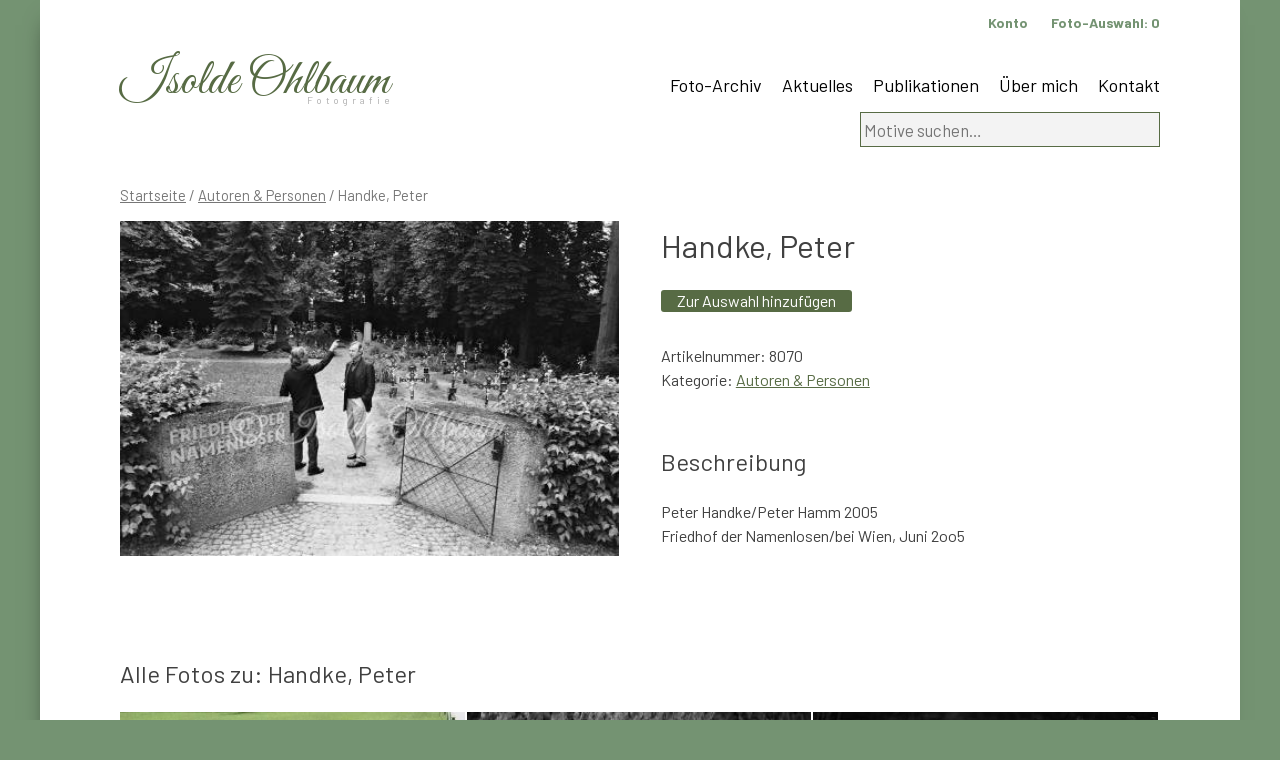

--- FILE ---
content_type: text/html; charset=UTF-8
request_url: https://www.ohlbaum.de/foto/handke-peter-45/
body_size: 9785
content:
<!doctype html>
<html lang="de">
<head>
	<meta charset="UTF-8">
	<meta name="viewport" content="width=device-width, initial-scale=1">
	<link rel="profile" href="https://gmpg.org/xfn/11">
<link href="https://fonts.googleapis.com/css?family=Great+Vibes&display=swap" rel="stylesheet">
<link href="https://fonts.googleapis.com/css?family=Barlow:100,300,400,500,700&display=swap" rel="stylesheet">
<link href="https://www.ohlbaum.de/wp-content/themes/ohlbaum/hamburgers-master/dist/hamburgers.css" rel="stylesheet">

<link rel="apple-touch-icon" sizes="57x57" href="https://www.ohlbaum.de/wp-content/themes/ohlbaum/favicon/apple-icon-57x57.png">
<link rel="apple-touch-icon" sizes="60x60" href="https://www.ohlbaum.de/wp-content/themes/ohlbaum/favicon/apple-icon-60x60.png">
<link rel="apple-touch-icon" sizes="72x72" href="https://www.ohlbaum.de/wp-content/themes/ohlbaum/favicon/apple-icon-72x72.png">
<link rel="apple-touch-icon" sizes="76x76" href="https://www.ohlbaum.de/wp-content/themes/ohlbaum/favicon/apple-icon-76x76.png">
<link rel="apple-touch-icon" sizes="114x114" href="https://www.ohlbaum.de/wp-content/themes/ohlbaum/favicon/apple-icon-114x114.png">
<link rel="apple-touch-icon" sizes="120x120" href="https://www.ohlbaum.de/wp-content/themes/ohlbaum/favicon/apple-icon-120x120.png">
<link rel="apple-touch-icon" sizes="144x144" href="https://www.ohlbaum.de/wp-content/themes/ohlbaum/favicon/apple-icon-144x144.png">
<link rel="apple-touch-icon" sizes="152x152" href="https://www.ohlbaum.de/wp-content/themes/ohlbaum/favicon/apple-icon-152x152.png">
<link rel="apple-touch-icon" sizes="180x180" href="https://www.ohlbaum.de/wp-content/themes/ohlbaum/favicon/apple-icon-180x180.png">
<link rel="icon" type="image/png" sizes="192x192"  href="https://www.ohlbaum.de/wp-content/themes/ohlbaum/favicon/android-icon-192x192.png">
<link rel="icon" type="image/png" sizes="32x32" href="https://www.ohlbaum.de/wp-content/themes/ohlbaum/favicon/favicon-32x32.png">
<link rel="icon" type="image/png" sizes="96x96" href="https://www.ohlbaum.de/wp-content/themes/ohlbaum/favicon/favicon-96x96.png">
<link rel="icon" type="image/png" sizes="16x16" href="https://www.ohlbaum.de/wp-content/themes/ohlbaum/favicon/favicon-16x16.png">
<link rel="manifest" href="https://www.ohlbaum.de/wp-content/themes/ohlbaum/favicon/manifest.json">
<meta name="msapplication-TileColor" content="#ffffff">
<meta name="msapplication-TileImage" content="https://www.ohlbaum.de/wp-content/themes/ohlbaum/favicon/ms-icon-144x144.png">
<meta name="theme-color" content="#ffffff">	
	
	
	<title>Handke, Peter &#8211; Isolde Ohlbaum</title>
<meta name='robots' content='max-image-preview:large' />
<link rel='dns-prefetch' href='//www.google.com' />
<link rel="alternate" type="application/rss+xml" title="Isolde Ohlbaum &raquo; Feed" href="https://www.ohlbaum.de/feed/" />
<script type="text/javascript">
window._wpemojiSettings = {"baseUrl":"https:\/\/s.w.org\/images\/core\/emoji\/14.0.0\/72x72\/","ext":".png","svgUrl":"https:\/\/s.w.org\/images\/core\/emoji\/14.0.0\/svg\/","svgExt":".svg","source":{"concatemoji":"https:\/\/www.ohlbaum.de\/wp-includes\/js\/wp-emoji-release.min.js?ver=6.1.9"}};
/*! This file is auto-generated */
!function(e,a,t){var n,r,o,i=a.createElement("canvas"),p=i.getContext&&i.getContext("2d");function s(e,t){var a=String.fromCharCode,e=(p.clearRect(0,0,i.width,i.height),p.fillText(a.apply(this,e),0,0),i.toDataURL());return p.clearRect(0,0,i.width,i.height),p.fillText(a.apply(this,t),0,0),e===i.toDataURL()}function c(e){var t=a.createElement("script");t.src=e,t.defer=t.type="text/javascript",a.getElementsByTagName("head")[0].appendChild(t)}for(o=Array("flag","emoji"),t.supports={everything:!0,everythingExceptFlag:!0},r=0;r<o.length;r++)t.supports[o[r]]=function(e){if(p&&p.fillText)switch(p.textBaseline="top",p.font="600 32px Arial",e){case"flag":return s([127987,65039,8205,9895,65039],[127987,65039,8203,9895,65039])?!1:!s([55356,56826,55356,56819],[55356,56826,8203,55356,56819])&&!s([55356,57332,56128,56423,56128,56418,56128,56421,56128,56430,56128,56423,56128,56447],[55356,57332,8203,56128,56423,8203,56128,56418,8203,56128,56421,8203,56128,56430,8203,56128,56423,8203,56128,56447]);case"emoji":return!s([129777,127995,8205,129778,127999],[129777,127995,8203,129778,127999])}return!1}(o[r]),t.supports.everything=t.supports.everything&&t.supports[o[r]],"flag"!==o[r]&&(t.supports.everythingExceptFlag=t.supports.everythingExceptFlag&&t.supports[o[r]]);t.supports.everythingExceptFlag=t.supports.everythingExceptFlag&&!t.supports.flag,t.DOMReady=!1,t.readyCallback=function(){t.DOMReady=!0},t.supports.everything||(n=function(){t.readyCallback()},a.addEventListener?(a.addEventListener("DOMContentLoaded",n,!1),e.addEventListener("load",n,!1)):(e.attachEvent("onload",n),a.attachEvent("onreadystatechange",function(){"complete"===a.readyState&&t.readyCallback()})),(e=t.source||{}).concatemoji?c(e.concatemoji):e.wpemoji&&e.twemoji&&(c(e.twemoji),c(e.wpemoji)))}(window,document,window._wpemojiSettings);
</script>
<style type="text/css">
img.wp-smiley,
img.emoji {
	display: inline !important;
	border: none !important;
	box-shadow: none !important;
	height: 1em !important;
	width: 1em !important;
	margin: 0 0.07em !important;
	vertical-align: -0.1em !important;
	background: none !important;
	padding: 0 !important;
}
</style>
	<link rel='stylesheet' id='wc-blocks-vendors-style-css' href='https://www.ohlbaum.de/wp-content/plugins/woocommerce/packages/woocommerce-blocks/build/wc-blocks-vendors-style.css?ver=8.7.5' type='text/css' media='all' />
<link rel='stylesheet' id='wc-blocks-style-css' href='https://www.ohlbaum.de/wp-content/plugins/woocommerce/packages/woocommerce-blocks/build/wc-blocks-style.css?ver=8.7.5' type='text/css' media='all' />
<link rel='stylesheet' id='woocommerce-layout-css' href='https://www.ohlbaum.de/wp-content/plugins/woocommerce/assets/css/woocommerce-layout.css?ver=7.1.0' type='text/css' media='all' />
<link rel='stylesheet' id='woocommerce-smallscreen-css' href='https://www.ohlbaum.de/wp-content/plugins/woocommerce/assets/css/woocommerce-smallscreen.css?ver=7.1.0' type='text/css' media='only screen and (max-width: 768px)' />
<link rel='stylesheet' id='woocommerce-general-css' href='https://www.ohlbaum.de/wp-content/plugins/woocommerce/assets/css/woocommerce.css?ver=7.1.0' type='text/css' media='all' />
<style id='woocommerce-inline-inline-css' type='text/css'>
.woocommerce form .form-row .required { visibility: visible; }
</style>
<link rel='stylesheet' id='ohlbaum-style-css' href='https://www.ohlbaum.de/wp-content/themes/ohlbaum/style.css?ver=6.1.9' type='text/css' media='all' />
<link rel='stylesheet' id='woocommerce-gzd-layout-css' href='https://www.ohlbaum.de/wp-content/plugins/woocommerce-germanized/assets/css/layout.min.css?ver=3.11.1' type='text/css' media='all' />
<style id='woocommerce-gzd-layout-inline-css' type='text/css'>
.woocommerce-checkout .shop_table { background-color: #eeeeee; } .product p.deposit-packaging-type { font-size: 1.25em !important; } p.woocommerce-shipping-destination { display: none; }
                .wc-gzd-nutri-score-value-a {
                    background: url(https://www.ohlbaum.de/wp-content/plugins/woocommerce-germanized/assets/images/nutri-score-a.svg) no-repeat;
                }
                .wc-gzd-nutri-score-value-b {
                    background: url(https://www.ohlbaum.de/wp-content/plugins/woocommerce-germanized/assets/images/nutri-score-b.svg) no-repeat;
                }
                .wc-gzd-nutri-score-value-c {
                    background: url(https://www.ohlbaum.de/wp-content/plugins/woocommerce-germanized/assets/images/nutri-score-c.svg) no-repeat;
                }
                .wc-gzd-nutri-score-value-d {
                    background: url(https://www.ohlbaum.de/wp-content/plugins/woocommerce-germanized/assets/images/nutri-score-d.svg) no-repeat;
                }
                .wc-gzd-nutri-score-value-e {
                    background: url(https://www.ohlbaum.de/wp-content/plugins/woocommerce-germanized/assets/images/nutri-score-e.svg) no-repeat;
                }
            
</style>
<script type='text/javascript' src='https://www.ohlbaum.de/wp-includes/js/jquery/jquery.min.js?ver=3.6.1' id='jquery-core-js'></script>
<script type='text/javascript' src='https://www.ohlbaum.de/wp-includes/js/jquery/jquery-migrate.min.js?ver=3.3.2' id='jquery-migrate-js'></script>
<script type='text/javascript' src='https://www.ohlbaum.de/wp-content/plugins/recaptcha-woo/js/rcfwc.js?ver=1.0' id='rcfwc-js-js'></script>
<script type='text/javascript' src='https://www.google.com/recaptcha/api.js?explicit&#038;hl=de_DE_formal&#038;ver=6.1.9' id='recaptcha-js'></script>
<link rel="https://api.w.org/" href="https://www.ohlbaum.de/wp-json/" /><link rel="alternate" type="application/json" href="https://www.ohlbaum.de/wp-json/wp/v2/product/17456" /><link rel="EditURI" type="application/rsd+xml" title="RSD" href="https://www.ohlbaum.de/xmlrpc.php?rsd" />
<link rel="wlwmanifest" type="application/wlwmanifest+xml" href="https://www.ohlbaum.de/wp-includes/wlwmanifest.xml" />
<meta name="generator" content="WordPress 6.1.9" />
<meta name="generator" content="WooCommerce 7.1.0" />
<link rel="canonical" href="https://www.ohlbaum.de/foto/handke-peter-45/" />
<link rel='shortlink' href='https://www.ohlbaum.de/?p=17456' />
<link rel="alternate" type="application/json+oembed" href="https://www.ohlbaum.de/wp-json/oembed/1.0/embed?url=https%3A%2F%2Fwww.ohlbaum.de%2Ffoto%2Fhandke-peter-45%2F" />
<link rel="alternate" type="text/xml+oembed" href="https://www.ohlbaum.de/wp-json/oembed/1.0/embed?url=https%3A%2F%2Fwww.ohlbaum.de%2Ffoto%2Fhandke-peter-45%2F&#038;format=xml" />
<script type='text/javascript'>
/* <![CDATA[ */
var VPData = {"__":{"couldnt_retrieve_vp":"Couldn't retrieve Visual Portfolio ID.","pswp_close":"Close (Esc)","pswp_share":"Share","pswp_fs":"Toggle fullscreen","pswp_zoom":"Zoom in\/out","pswp_prev":"Previous (arrow left)","pswp_next":"Next (arrow right)","pswp_share_fb":"Share on Facebook","pswp_share_tw":"Tweet","pswp_share_pin":"Pin it","fancybox_close":"Close","fancybox_next":"Next","fancybox_prev":"Previous","fancybox_error":"The requested content cannot be loaded. <br \/> Please try again later.","fancybox_play_start":"Start slideshow","fancybox_play_stop":"Pause slideshow","fancybox_full_screen":"Full screen","fancybox_thumbs":"Thumbnails","fancybox_download":"Download","fancybox_share":"Share","fancybox_zoom":"Zoom"},"settingsPopupGallery":{"enable_on_wordpress_images":false,"vendor":"fancybox","deep_linking":false,"deep_linking_url_to_share_images":false,"show_arrows":true,"show_counter":true,"show_zoom_button":true,"show_fullscreen_button":true,"show_share_button":true,"show_close_button":true,"show_thumbs":true,"show_download_button":false,"show_slideshow":false,"click_to_zoom":true},"screenSizes":[320,576,768,992,1200]};
/* ]]> */
</script>
        <noscript>
            <style type="text/css">
                .vp-portfolio__preloader-wrap{display:none}.vp-portfolio__items-wrap,.vp-portfolio__filter-wrap,.vp-portfolio__sort-wrap,.vp-portfolio__pagination-wrap{visibility:visible;opacity:1}.vp-portfolio__item .vp-portfolio__item-img noscript+img{display:none}.vp-portfolio__thumbnails-wrap{display:none}            </style>
        </noscript>
        	<noscript><style>.woocommerce-product-gallery{ opacity: 1 !important; }</style></noscript>
	</head>

<body class="product-template-default single single-product postid-17456 theme-ohlbaum woocommerce woocommerce-page woocommerce-no-js no-sidebar">
<div id="page" class="site">
	<a class="skip-link screen-reader-text" href="#content">Skip to content</a>

	<header id="masthead" class="site-header">
		<div class="site-branding">
							<p class="site-title"><a href="https://www.ohlbaum.de/" rel="home">Isolde Ohlbaum</a></p>
								<p class="site-description">Fotografie</p>
					</div><!-- .site-branding -->

		<nav id="site-navigation" class="main-navigation">
			

			
			
			<button class="menu-toggle" aria-controls="primary-menu" aria-expanded="false">Primary Menu</button>
			<div class="menu-hauptnavigation-container"><ul id="primary-menu" class="menu"><li id="menu-item-48" class="menu-item menu-item-type-post_type menu-item-object-page current_page_parent menu-item-48"><a href="https://www.ohlbaum.de/archiv/">Foto-Archiv</a></li>
<li id="menu-item-374" class="menu-item menu-item-type-post_type menu-item-object-page menu-item-374"><a href="https://www.ohlbaum.de/aktuelles/">Aktuelles</a></li>
<li id="menu-item-375" class="menu-item menu-item-type-post_type menu-item-object-page menu-item-375"><a href="https://www.ohlbaum.de/publikationen/">Publikationen</a></li>
<li id="menu-item-270" class="menu-item menu-item-type-post_type menu-item-object-page menu-item-270"><a href="https://www.ohlbaum.de/isolde-ohlbaum/">Über mich</a></li>
<li id="menu-item-44614" class="menu-item menu-item-type-post_type menu-item-object-page menu-item-44614"><a href="https://www.ohlbaum.de/kontakt/">Kontakt</a></li>
</ul></div>		</nav><!-- #site-navigation -->
		
		<nav class="service-navigation">
		<ul>
			<li><a href="/anmeldung">Konto</a></li>
		<li><a href="https://www.ohlbaum.de/auswahl/" title="Ihre Foto-Auswahl">Foto-Auswahl: <div id="mini-cart-count" style="display:inline !important"></div></a>
</li>
		</ul>
		</nav>
		
    <div id="header-widget-area" class="chw-widget-area widget-area" role="complementary">
    <div class="chw-widget"><form role="search" method="get" class="woocommerce-product-search" action="https://www.ohlbaum.de/">
	<label class="screen-reader-text" for="woocommerce-product-search-field-0">Suche nach:</label>
	<input type="search" id="woocommerce-product-search-field-0" class="search-field" placeholder="Motive suchen&hellip;" value="" name="s" />
	<button type="submit" value="Suche" class="wp-element-button">Suche</button>
	<input type="hidden" name="post_type" value="product" />
</form>
</div>    </div>
     
		
		<button class="hamburger hamburger--collapse" type="button" id="mainnavi">
  <span class="hamburger-box">
    <span class="hamburger-inner"></span>
  </span>
</button>	
		
	</header><!-- #masthead -->

	<div id="content" class="site-content">

	<div id="primary" class="content-area"><main id="main" class="site-main" role="main"><nav class="woocommerce-breadcrumb"><a href="https://www.ohlbaum.de">Startseite</a>&nbsp;&#47;&nbsp;<a href="https://www.ohlbaum.de/foto-kategorie/autoren-personen/">Autoren &amp; Personen</a>&nbsp;&#47;&nbsp;Handke, Peter</nav>
		
			<div class="woocommerce-notices-wrapper"></div><div id="product-17456" class="product type-product post-17456 status-publish first instock product_cat-autoren-personen has-post-thumbnail downloadable virtual sold-individually taxable purchasable product-type-simple">

	<div class="woocommerce-product-gallery woocommerce-product-gallery--with-images woocommerce-product-gallery--columns-4 images" data-columns="4" style="opacity: 0; transition: opacity .25s ease-in-out;">
	<figure class="woocommerce-product-gallery__wrapper">
		<div data-thumb="https://www.ohlbaum.de/wp-content/uploads/2020/02/b8070-100x100.jpg" data-thumb-alt="" class="woocommerce-product-gallery__image"><a href="https://www.ohlbaum.de/wp-content/uploads/2020/02/b8070.jpg"><img width="450" height="302" src="https://www.ohlbaum.de/wp-content/uploads/2020/02/b8070.jpg" class="wp-post-image" alt="" decoding="async" loading="lazy" title="b8070.jpg" data-caption="" data-src="https://www.ohlbaum.de/wp-content/uploads/2020/02/b8070.jpg" data-large_image="https://www.ohlbaum.de/wp-content/uploads/2020/02/b8070.jpg" data-large_image_width="450" data-large_image_height="302" srcset="https://www.ohlbaum.de/wp-content/uploads/2020/02/b8070.jpg 450w, https://www.ohlbaum.de/wp-content/uploads/2020/02/b8070-300x201.jpg 300w" sizes="(max-width: 450px) 100vw, 450px" /></a></div>	</figure>
</div>

	<div class="summary entry-summary">
		<h1 class="product_title entry-title">Handke, Peter</h1><p class="price"><span class="woocommerce-Price-amount amount"><bdi>0,00&nbsp;<span class="woocommerce-Price-currencySymbol">&euro;</span></bdi></span></p>


<div class="legal-price-info">
	<p class="wc-gzd-additional-info">
					<span class="wc-gzd-additional-info tax-info">inkl. MwSt.</span>
					</p>
</div>




	
	<form class="cart" action="https://www.ohlbaum.de/foto/handke-peter-45/" method="post" enctype='multipart/form-data'>
		
			<div class="quantity hidden">
		<input type="hidden" id="quantity_696ae8051e2ad" class="qty" name="quantity" value="1" />
	</div>
	
		<button type="submit" name="add-to-cart" value="17456" class="single_add_to_cart_button button alt wp-element-button">Zur Auswahl hinzufügen</button>

			</form>

	
<div class="product_meta">

	

	
		<span class="sku_wrapper">Artikelnummer: <span class="sku">8070</span></span>

	
	<span class="posted_in">Kategorie: <a href="https://www.ohlbaum.de/foto-kategorie/autoren-personen/" rel="tag">Autoren &amp; Personen</a></span>
	
	
</div>
		
		
	</div>

	
	<div class="woocommerce-tabs wc-tabs-wrapper">
		<ul class="tabs wc-tabs" role="tablist">
							<li class="description_tab" id="tab-title-description" role="tab" aria-controls="tab-description">
					<a href="#tab-description">
						Beschreibung					</a>
				</li>
					</ul>
					<div class="woocommerce-Tabs-panel woocommerce-Tabs-panel--description panel entry-content wc-tab" id="tab-description" role="tabpanel" aria-labelledby="tab-title-description">
				
	<h2>Beschreibung</h2>

<p>Peter Handke/Peter Hamm 2005<br />Friedhof der Namenlosen/bei Wien, Juni 2oo5</p>
			</div>
		
			</div>





<h2>Alle Fotos zu: Handke, Peter</h2><div class='weitereContainer'><div class='weitere'><a href='https://www.ohlbaum.de/foto/handke-peter-205/'><img width="450" height="302" src="https://www.ohlbaum.de/wp-content/uploads/2020/02/b9577.jpg" class="attachment-post-thumbnail size-post-thumbnail wp-post-image" alt="" decoding="async" srcset="https://www.ohlbaum.de/wp-content/uploads/2020/02/b9577.jpg 450w, https://www.ohlbaum.de/wp-content/uploads/2020/02/b9577-300x201.jpg 300w" sizes="(max-width: 450px) 100vw, 450px" /><img src=''></a><a href='https://www.ohlbaum.de/foto/handke-peter-204/'><img width="303" height="450" src="https://www.ohlbaum.de/wp-content/uploads/2020/02/b17878.jpg" class="attachment-post-thumbnail size-post-thumbnail wp-post-image" alt="" decoding="async" loading="lazy" srcset="https://www.ohlbaum.de/wp-content/uploads/2020/02/b17878.jpg 303w, https://www.ohlbaum.de/wp-content/uploads/2020/02/b17878-300x446.jpg 300w, https://www.ohlbaum.de/wp-content/uploads/2020/02/b17878-202x300.jpg 202w" sizes="(max-width: 303px) 100vw, 303px" /><img src=''></a><a href='https://www.ohlbaum.de/foto/handke-peter-203/'><img width="302" height="450" src="https://www.ohlbaum.de/wp-content/uploads/2022/12/PeterHandke_6646rs_cIsoldeOhlbaum.jpg" class="attachment-post-thumbnail size-post-thumbnail wp-post-image" alt="" decoding="async" loading="lazy" srcset="https://www.ohlbaum.de/wp-content/uploads/2022/12/PeterHandke_6646rs_cIsoldeOhlbaum.jpg 302w, https://www.ohlbaum.de/wp-content/uploads/2022/12/PeterHandke_6646rs_cIsoldeOhlbaum-300x447.jpg 300w" sizes="(max-width: 302px) 100vw, 302px" /><img src=''></a><a href='https://www.ohlbaum.de/foto/handke-peter-202/'><img width="302" height="450" src="https://www.ohlbaum.de/wp-content/uploads/2022/12/PeterHandke_6646r_cIsoldeOhlbaum.jpg" class="attachment-post-thumbnail size-post-thumbnail wp-post-image" alt="" decoding="async" loading="lazy" srcset="https://www.ohlbaum.de/wp-content/uploads/2022/12/PeterHandke_6646r_cIsoldeOhlbaum.jpg 302w, https://www.ohlbaum.de/wp-content/uploads/2022/12/PeterHandke_6646r_cIsoldeOhlbaum-300x447.jpg 300w" sizes="(max-width: 302px) 100vw, 302px" /><img src=''></a><a href='https://www.ohlbaum.de/foto/handke-peter-201/'><img width="302" height="450" src="https://www.ohlbaum.de/wp-content/uploads/2022/12/PeterHandke_6645Dsw_cIsoldeOhlbaum.jpg" class="attachment-post-thumbnail size-post-thumbnail wp-post-image" alt="" decoding="async" loading="lazy" srcset="https://www.ohlbaum.de/wp-content/uploads/2022/12/PeterHandke_6645Dsw_cIsoldeOhlbaum.jpg 302w, https://www.ohlbaum.de/wp-content/uploads/2022/12/PeterHandke_6645Dsw_cIsoldeOhlbaum-300x447.jpg 300w" sizes="(max-width: 302px) 100vw, 302px" /><img src=''></a><a href='https://www.ohlbaum.de/foto/handke-peter-200/'><img width="302" height="450" src="https://www.ohlbaum.de/wp-content/uploads/2022/12/PeterHandke_6645Drr_cIsoldeOhlbaum.jpg" class="attachment-post-thumbnail size-post-thumbnail wp-post-image" alt="" decoding="async" loading="lazy" srcset="https://www.ohlbaum.de/wp-content/uploads/2022/12/PeterHandke_6645Drr_cIsoldeOhlbaum.jpg 302w, https://www.ohlbaum.de/wp-content/uploads/2022/12/PeterHandke_6645Drr_cIsoldeOhlbaum-300x447.jpg 300w" sizes="(max-width: 302px) 100vw, 302px" /><img src=''></a><a href='https://www.ohlbaum.de/foto/handke-peter-199/'><img width="450" height="303" src="https://www.ohlbaum.de/wp-content/uploads/2020/02/b15510.jpg" class="attachment-post-thumbnail size-post-thumbnail wp-post-image" alt="" decoding="async" loading="lazy" srcset="https://www.ohlbaum.de/wp-content/uploads/2020/02/b15510.jpg 450w, https://www.ohlbaum.de/wp-content/uploads/2020/02/b15510-300x202.jpg 300w" sizes="(max-width: 450px) 100vw, 450px" /><img src=''></a><a href='https://www.ohlbaum.de/foto/handke-peter-198/'><img width="450" height="300" src="https://www.ohlbaum.de/wp-content/uploads/2020/02/b15234.jpg" class="attachment-post-thumbnail size-post-thumbnail wp-post-image" alt="" decoding="async" loading="lazy" srcset="https://www.ohlbaum.de/wp-content/uploads/2020/02/b15234.jpg 450w, https://www.ohlbaum.de/wp-content/uploads/2020/02/b15234-300x200.jpg 300w" sizes="(max-width: 450px) 100vw, 450px" /><img src=''></a><a href='https://www.ohlbaum.de/foto/handke-peter-197/'><img width="450" height="300" src="https://www.ohlbaum.de/wp-content/uploads/2020/02/b15235.jpg" class="attachment-post-thumbnail size-post-thumbnail wp-post-image" alt="" decoding="async" loading="lazy" srcset="https://www.ohlbaum.de/wp-content/uploads/2020/02/b15235.jpg 450w, https://www.ohlbaum.de/wp-content/uploads/2020/02/b15235-300x200.jpg 300w" sizes="(max-width: 450px) 100vw, 450px" /><img src=''></a><a href='https://www.ohlbaum.de/foto/handke-peter-196/'><img width="450" height="299" src="https://www.ohlbaum.de/wp-content/uploads/2020/02/b14012.jpg" class="attachment-post-thumbnail size-post-thumbnail wp-post-image" alt="" decoding="async" loading="lazy" srcset="https://www.ohlbaum.de/wp-content/uploads/2020/02/b14012.jpg 450w, https://www.ohlbaum.de/wp-content/uploads/2020/02/b14012-300x199.jpg 300w" sizes="(max-width: 450px) 100vw, 450px" /><img src=''></a><a href='https://www.ohlbaum.de/foto/handke-peter-195/'><img width="450" height="299" src="https://www.ohlbaum.de/wp-content/uploads/2021/02/PeterHandke_5448_cIsoldeOhlbaum.jpg" class="attachment-post-thumbnail size-post-thumbnail wp-post-image" alt="" decoding="async" loading="lazy" srcset="https://www.ohlbaum.de/wp-content/uploads/2021/02/PeterHandke_5448_cIsoldeOhlbaum.jpg 450w, https://www.ohlbaum.de/wp-content/uploads/2021/02/PeterHandke_5448_cIsoldeOhlbaum-300x199.jpg 300w" sizes="(max-width: 450px) 100vw, 450px" /><img src=''></a><a href='https://www.ohlbaum.de/foto/handke-peter-194/'><img width="300" height="450" src="https://www.ohlbaum.de/wp-content/uploads/2021/01/PeterHandke_6784r_cIsoldeOhlbaum.jpg" class="attachment-post-thumbnail size-post-thumbnail wp-post-image" alt="" decoding="async" loading="lazy" /><img src=''></a><a href='https://www.ohlbaum.de/foto/handke-peter-193/'><img width="450" height="300" src="https://www.ohlbaum.de/wp-content/uploads/2020/02/b21932.jpg" class="attachment-post-thumbnail size-post-thumbnail wp-post-image" alt="" decoding="async" loading="lazy" srcset="https://www.ohlbaum.de/wp-content/uploads/2020/02/b21932.jpg 450w, https://www.ohlbaum.de/wp-content/uploads/2020/02/b21932-300x200.jpg 300w" sizes="(max-width: 450px) 100vw, 450px" /><img src=''></a><a href='https://www.ohlbaum.de/foto/handke-peter-191/'><img width="450" height="300" src="https://www.ohlbaum.de/wp-content/uploads/2020/02/b21930.jpg" class="attachment-post-thumbnail size-post-thumbnail wp-post-image" alt="" decoding="async" loading="lazy" srcset="https://www.ohlbaum.de/wp-content/uploads/2020/02/b21930.jpg 450w, https://www.ohlbaum.de/wp-content/uploads/2020/02/b21930-300x200.jpg 300w" sizes="(max-width: 450px) 100vw, 450px" /><img src=''></a><a href='https://www.ohlbaum.de/foto/handke-peter-192/'><img width="450" height="300" src="https://www.ohlbaum.de/wp-content/uploads/2020/02/b21931.jpg" class="attachment-post-thumbnail size-post-thumbnail wp-post-image" alt="" decoding="async" loading="lazy" srcset="https://www.ohlbaum.de/wp-content/uploads/2020/02/b21931.jpg 450w, https://www.ohlbaum.de/wp-content/uploads/2020/02/b21931-300x200.jpg 300w" sizes="(max-width: 450px) 100vw, 450px" /><img src=''></a><a href='https://www.ohlbaum.de/foto/handke-peter-190/'><img width="450" height="300" src="https://www.ohlbaum.de/wp-content/uploads/2020/02/b21929.jpg" class="attachment-post-thumbnail size-post-thumbnail wp-post-image" alt="" decoding="async" loading="lazy" srcset="https://www.ohlbaum.de/wp-content/uploads/2020/02/b21929.jpg 450w, https://www.ohlbaum.de/wp-content/uploads/2020/02/b21929-300x200.jpg 300w" sizes="(max-width: 450px) 100vw, 450px" /><img src=''></a><a href='https://www.ohlbaum.de/foto/handke-peter-189/'><img width="450" height="300" src="https://www.ohlbaum.de/wp-content/uploads/2020/02/b21904.jpg" class="attachment-post-thumbnail size-post-thumbnail wp-post-image" alt="" decoding="async" loading="lazy" srcset="https://www.ohlbaum.de/wp-content/uploads/2020/02/b21904.jpg 450w, https://www.ohlbaum.de/wp-content/uploads/2020/02/b21904-300x200.jpg 300w" sizes="(max-width: 450px) 100vw, 450px" /><img src=''></a><a href='https://www.ohlbaum.de/foto/handke-peter-188/'><img width="450" height="300" src="https://www.ohlbaum.de/wp-content/uploads/2020/02/b21903.jpg" class="attachment-post-thumbnail size-post-thumbnail wp-post-image" alt="" decoding="async" loading="lazy" srcset="https://www.ohlbaum.de/wp-content/uploads/2020/02/b21903.jpg 450w, https://www.ohlbaum.de/wp-content/uploads/2020/02/b21903-300x200.jpg 300w" sizes="(max-width: 450px) 100vw, 450px" /><img src=''></a><a href='https://www.ohlbaum.de/foto/handke-peter-187/'><img width="450" height="300" src="https://www.ohlbaum.de/wp-content/uploads/2020/02/b21223.jpg" class="attachment-post-thumbnail size-post-thumbnail wp-post-image" alt="" decoding="async" loading="lazy" srcset="https://www.ohlbaum.de/wp-content/uploads/2020/02/b21223.jpg 450w, https://www.ohlbaum.de/wp-content/uploads/2020/02/b21223-300x200.jpg 300w" sizes="(max-width: 450px) 100vw, 450px" /><img src=''></a><a href='https://www.ohlbaum.de/foto/handke-peter-185/'><img width="450" height="300" src="https://www.ohlbaum.de/wp-content/uploads/2020/02/b21221.jpg" class="attachment-post-thumbnail size-post-thumbnail wp-post-image" alt="" decoding="async" loading="lazy" srcset="https://www.ohlbaum.de/wp-content/uploads/2020/02/b21221.jpg 450w, https://www.ohlbaum.de/wp-content/uploads/2020/02/b21221-300x200.jpg 300w" sizes="(max-width: 450px) 100vw, 450px" /><img src=''></a><a href='https://www.ohlbaum.de/foto/handke-peter-186/'><img width="450" height="300" src="https://www.ohlbaum.de/wp-content/uploads/2020/02/b21222.jpg" class="attachment-post-thumbnail size-post-thumbnail wp-post-image" alt="" decoding="async" loading="lazy" srcset="https://www.ohlbaum.de/wp-content/uploads/2020/02/b21222.jpg 450w, https://www.ohlbaum.de/wp-content/uploads/2020/02/b21222-300x200.jpg 300w" sizes="(max-width: 450px) 100vw, 450px" /><img src=''></a><a href='https://www.ohlbaum.de/foto/handke-peter-183/'><img width="450" height="300" src="https://www.ohlbaum.de/wp-content/uploads/2020/02/b21219.jpg" class="attachment-post-thumbnail size-post-thumbnail wp-post-image" alt="" decoding="async" loading="lazy" srcset="https://www.ohlbaum.de/wp-content/uploads/2020/02/b21219.jpg 450w, https://www.ohlbaum.de/wp-content/uploads/2020/02/b21219-300x200.jpg 300w" sizes="(max-width: 450px) 100vw, 450px" /><img src=''></a><a href='https://www.ohlbaum.de/foto/handke-peter-184/'><img width="450" height="300" src="https://www.ohlbaum.de/wp-content/uploads/2020/02/b21220.jpg" class="attachment-post-thumbnail size-post-thumbnail wp-post-image" alt="" decoding="async" loading="lazy" srcset="https://www.ohlbaum.de/wp-content/uploads/2020/02/b21220.jpg 450w, https://www.ohlbaum.de/wp-content/uploads/2020/02/b21220-300x200.jpg 300w" sizes="(max-width: 450px) 100vw, 450px" /><img src=''></a><a href='https://www.ohlbaum.de/foto/handke-peter-181/'><img width="450" height="300" src="https://www.ohlbaum.de/wp-content/uploads/2020/02/b21217.jpg" class="attachment-post-thumbnail size-post-thumbnail wp-post-image" alt="" decoding="async" loading="lazy" srcset="https://www.ohlbaum.de/wp-content/uploads/2020/02/b21217.jpg 450w, https://www.ohlbaum.de/wp-content/uploads/2020/02/b21217-300x200.jpg 300w" sizes="(max-width: 450px) 100vw, 450px" /><img src=''></a><a href='https://www.ohlbaum.de/foto/handke-peter-182/'><img width="450" height="300" src="https://www.ohlbaum.de/wp-content/uploads/2020/02/b21218.jpg" class="attachment-post-thumbnail size-post-thumbnail wp-post-image" alt="" decoding="async" loading="lazy" srcset="https://www.ohlbaum.de/wp-content/uploads/2020/02/b21218.jpg 450w, https://www.ohlbaum.de/wp-content/uploads/2020/02/b21218-300x200.jpg 300w" sizes="(max-width: 450px) 100vw, 450px" /><img src=''></a><a href='https://www.ohlbaum.de/foto/handke-peter-180/'><img width="450" height="300" src="https://www.ohlbaum.de/wp-content/uploads/2020/02/b21216.jpg" class="attachment-post-thumbnail size-post-thumbnail wp-post-image" alt="" decoding="async" loading="lazy" srcset="https://www.ohlbaum.de/wp-content/uploads/2020/02/b21216.jpg 450w, https://www.ohlbaum.de/wp-content/uploads/2020/02/b21216-300x200.jpg 300w" sizes="(max-width: 450px) 100vw, 450px" /><img src=''></a><a href='https://www.ohlbaum.de/foto/handke-peter-179/'><img width="300" height="450" src="https://www.ohlbaum.de/wp-content/uploads/2020/02/b19132.jpg" class="attachment-post-thumbnail size-post-thumbnail wp-post-image" alt="" decoding="async" loading="lazy" srcset="https://www.ohlbaum.de/wp-content/uploads/2020/02/b19132.jpg 300w, https://www.ohlbaum.de/wp-content/uploads/2020/02/b19132-200x300.jpg 200w" sizes="(max-width: 300px) 100vw, 300px" /><img src=''></a><a href='https://www.ohlbaum.de/foto/handke-peter-178/'><img width="450" height="299" src="https://www.ohlbaum.de/wp-content/uploads/2020/02/b18834.jpg" class="attachment-post-thumbnail size-post-thumbnail wp-post-image" alt="" decoding="async" loading="lazy" srcset="https://www.ohlbaum.de/wp-content/uploads/2020/02/b18834.jpg 450w, https://www.ohlbaum.de/wp-content/uploads/2020/02/b18834-300x199.jpg 300w" sizes="(max-width: 450px) 100vw, 450px" /><img src=''></a><a href='https://www.ohlbaum.de/foto/handke-peter-177/'><img width="450" height="300" src="https://www.ohlbaum.de/wp-content/uploads/2020/02/b18734.jpg" class="attachment-post-thumbnail size-post-thumbnail wp-post-image" alt="" decoding="async" loading="lazy" srcset="https://www.ohlbaum.de/wp-content/uploads/2020/02/b18734.jpg 450w, https://www.ohlbaum.de/wp-content/uploads/2020/02/b18734-300x200.jpg 300w" sizes="(max-width: 450px) 100vw, 450px" /><img src=''></a><a href='https://www.ohlbaum.de/foto/handke-peter-176/'><img width="300" height="450" src="https://www.ohlbaum.de/wp-content/uploads/2020/02/b18718.jpg" class="attachment-post-thumbnail size-post-thumbnail wp-post-image" alt="" decoding="async" loading="lazy" srcset="https://www.ohlbaum.de/wp-content/uploads/2020/02/b18718.jpg 300w, https://www.ohlbaum.de/wp-content/uploads/2020/02/b18718-200x300.jpg 200w" sizes="(max-width: 300px) 100vw, 300px" /><img src=''></a><a href='https://www.ohlbaum.de/foto/handke-peter-175/'><img width="300" height="450" src="https://www.ohlbaum.de/wp-content/uploads/2020/02/b18717.jpg" class="attachment-post-thumbnail size-post-thumbnail wp-post-image" alt="" decoding="async" loading="lazy" srcset="https://www.ohlbaum.de/wp-content/uploads/2020/02/b18717.jpg 300w, https://www.ohlbaum.de/wp-content/uploads/2020/02/b18717-200x300.jpg 200w" sizes="(max-width: 300px) 100vw, 300px" /><img src=''></a><a href='https://www.ohlbaum.de/foto/handke-peter-174/'><img width="450" height="303" src="https://www.ohlbaum.de/wp-content/uploads/2020/02/b18709.jpg" class="attachment-post-thumbnail size-post-thumbnail wp-post-image" alt="" decoding="async" loading="lazy" srcset="https://www.ohlbaum.de/wp-content/uploads/2020/02/b18709.jpg 450w, https://www.ohlbaum.de/wp-content/uploads/2020/02/b18709-300x202.jpg 300w" sizes="(max-width: 450px) 100vw, 450px" /><img src=''></a><a href='https://www.ohlbaum.de/foto/handke-peter-172/'><img width="450" height="303" src="https://www.ohlbaum.de/wp-content/uploads/2020/02/b18707.jpg" class="attachment-post-thumbnail size-post-thumbnail wp-post-image" alt="" decoding="async" loading="lazy" srcset="https://www.ohlbaum.de/wp-content/uploads/2020/02/b18707.jpg 450w, https://www.ohlbaum.de/wp-content/uploads/2020/02/b18707-300x202.jpg 300w" sizes="(max-width: 450px) 100vw, 450px" /><img src=''></a><a href='https://www.ohlbaum.de/foto/handke-peter-173/'><img width="450" height="303" src="https://www.ohlbaum.de/wp-content/uploads/2020/02/b18708.jpg" class="attachment-post-thumbnail size-post-thumbnail wp-post-image" alt="" decoding="async" loading="lazy" srcset="https://www.ohlbaum.de/wp-content/uploads/2020/02/b18708.jpg 450w, https://www.ohlbaum.de/wp-content/uploads/2020/02/b18708-300x202.jpg 300w" sizes="(max-width: 450px) 100vw, 450px" /><img src=''></a><a href='https://www.ohlbaum.de/foto/handke-peter-170/'><img width="450" height="303" src="https://www.ohlbaum.de/wp-content/uploads/2020/02/b18703.jpg" class="attachment-post-thumbnail size-post-thumbnail wp-post-image" alt="" decoding="async" loading="lazy" srcset="https://www.ohlbaum.de/wp-content/uploads/2020/02/b18703.jpg 450w, https://www.ohlbaum.de/wp-content/uploads/2020/02/b18703-300x202.jpg 300w" sizes="(max-width: 450px) 100vw, 450px" /><img src=''></a><a href='https://www.ohlbaum.de/foto/handke-peter-171/'><img width="450" height="303" src="https://www.ohlbaum.de/wp-content/uploads/2020/02/b18704.jpg" class="attachment-post-thumbnail size-post-thumbnail wp-post-image" alt="" decoding="async" loading="lazy" srcset="https://www.ohlbaum.de/wp-content/uploads/2020/02/b18704.jpg 450w, https://www.ohlbaum.de/wp-content/uploads/2020/02/b18704-300x202.jpg 300w" sizes="(max-width: 450px) 100vw, 450px" /><img src=''></a><a href='https://www.ohlbaum.de/foto/handke-peter-168/'><img width="450" height="303" src="https://www.ohlbaum.de/wp-content/uploads/2020/02/b18701.jpg" class="attachment-post-thumbnail size-post-thumbnail wp-post-image" alt="" decoding="async" loading="lazy" srcset="https://www.ohlbaum.de/wp-content/uploads/2020/02/b18701.jpg 450w, https://www.ohlbaum.de/wp-content/uploads/2020/02/b18701-300x202.jpg 300w" sizes="(max-width: 450px) 100vw, 450px" /><img src=''></a><a href='https://www.ohlbaum.de/foto/handke-peter-169/'><img width="450" height="303" src="https://www.ohlbaum.de/wp-content/uploads/2020/02/b18702.jpg" class="attachment-post-thumbnail size-post-thumbnail wp-post-image" alt="" decoding="async" loading="lazy" srcset="https://www.ohlbaum.de/wp-content/uploads/2020/02/b18702.jpg 450w, https://www.ohlbaum.de/wp-content/uploads/2020/02/b18702-300x202.jpg 300w" sizes="(max-width: 450px) 100vw, 450px" /><img src=''></a><a href='https://www.ohlbaum.de/foto/handke-peter-166/'><img width="450" height="303" src="https://www.ohlbaum.de/wp-content/uploads/2020/02/b18699.jpg" class="attachment-post-thumbnail size-post-thumbnail wp-post-image" alt="" decoding="async" loading="lazy" srcset="https://www.ohlbaum.de/wp-content/uploads/2020/02/b18699.jpg 450w, https://www.ohlbaum.de/wp-content/uploads/2020/02/b18699-300x202.jpg 300w" sizes="(max-width: 450px) 100vw, 450px" /><img src=''></a><a href='https://www.ohlbaum.de/foto/handke-peter-167/'><img width="450" height="303" src="https://www.ohlbaum.de/wp-content/uploads/2020/02/b18700.jpg" class="attachment-post-thumbnail size-post-thumbnail wp-post-image" alt="" decoding="async" loading="lazy" srcset="https://www.ohlbaum.de/wp-content/uploads/2020/02/b18700.jpg 450w, https://www.ohlbaum.de/wp-content/uploads/2020/02/b18700-300x202.jpg 300w" sizes="(max-width: 450px) 100vw, 450px" /><img src=''></a><a href='https://www.ohlbaum.de/foto/handke-peter-164/'><img width="450" height="303" src="https://www.ohlbaum.de/wp-content/uploads/2020/02/b18695.jpg" class="attachment-post-thumbnail size-post-thumbnail wp-post-image" alt="" decoding="async" loading="lazy" srcset="https://www.ohlbaum.de/wp-content/uploads/2020/02/b18695.jpg 450w, https://www.ohlbaum.de/wp-content/uploads/2020/02/b18695-300x202.jpg 300w" sizes="(max-width: 450px) 100vw, 450px" /><img src=''></a><a href='https://www.ohlbaum.de/foto/handke-peter-165/'><img width="450" height="303" src="https://www.ohlbaum.de/wp-content/uploads/2020/02/b18698.jpg" class="attachment-post-thumbnail size-post-thumbnail wp-post-image" alt="" decoding="async" loading="lazy" srcset="https://www.ohlbaum.de/wp-content/uploads/2020/02/b18698.jpg 450w, https://www.ohlbaum.de/wp-content/uploads/2020/02/b18698-300x202.jpg 300w" sizes="(max-width: 450px) 100vw, 450px" /><img src=''></a><a href='https://www.ohlbaum.de/foto/handke-peter-163/'><img width="450" height="299" src="https://www.ohlbaum.de/wp-content/uploads/2020/02/b18593.jpg" class="attachment-post-thumbnail size-post-thumbnail wp-post-image" alt="" decoding="async" loading="lazy" srcset="https://www.ohlbaum.de/wp-content/uploads/2020/02/b18593.jpg 450w, https://www.ohlbaum.de/wp-content/uploads/2020/02/b18593-300x199.jpg 300w" sizes="(max-width: 450px) 100vw, 450px" /><img src=''></a><a href='https://www.ohlbaum.de/foto/handke-peter-162/'><img width="300" height="450" src="https://www.ohlbaum.de/wp-content/uploads/2020/02/b18448.jpg" class="attachment-post-thumbnail size-post-thumbnail wp-post-image" alt="" decoding="async" loading="lazy" srcset="https://www.ohlbaum.de/wp-content/uploads/2020/02/b18448.jpg 300w, https://www.ohlbaum.de/wp-content/uploads/2020/02/b18448-200x300.jpg 200w" sizes="(max-width: 300px) 100vw, 300px" /><img src=''></a><a href='https://www.ohlbaum.de/foto/handke-peter-160/'><img width="450" height="300" src="https://www.ohlbaum.de/wp-content/uploads/2020/02/b17949.jpg" class="attachment-post-thumbnail size-post-thumbnail wp-post-image" alt="" decoding="async" loading="lazy" srcset="https://www.ohlbaum.de/wp-content/uploads/2020/02/b17949.jpg 450w, https://www.ohlbaum.de/wp-content/uploads/2020/02/b17949-300x200.jpg 300w" sizes="(max-width: 450px) 100vw, 450px" /><img src=''></a><a href='https://www.ohlbaum.de/foto/handke-peter-161/'><img width="450" height="300" src="https://www.ohlbaum.de/wp-content/uploads/2020/02/b17950.jpg" class="attachment-post-thumbnail size-post-thumbnail wp-post-image" alt="" decoding="async" loading="lazy" srcset="https://www.ohlbaum.de/wp-content/uploads/2020/02/b17950.jpg 450w, https://www.ohlbaum.de/wp-content/uploads/2020/02/b17950-300x200.jpg 300w" sizes="(max-width: 450px) 100vw, 450px" /><img src=''></a><a href='https://www.ohlbaum.de/foto/handke-peter-159/'><img width="450" height="300" src="https://www.ohlbaum.de/wp-content/uploads/2020/02/b17948.jpg" class="attachment-post-thumbnail size-post-thumbnail wp-post-image" alt="" decoding="async" loading="lazy" srcset="https://www.ohlbaum.de/wp-content/uploads/2020/02/b17948.jpg 450w, https://www.ohlbaum.de/wp-content/uploads/2020/02/b17948-300x200.jpg 300w" sizes="(max-width: 450px) 100vw, 450px" /><img src=''></a><a href='https://www.ohlbaum.de/foto/handke-peter-158/'><img width="450" height="303" src="https://www.ohlbaum.de/wp-content/uploads/2020/02/b18696.jpg" class="attachment-post-thumbnail size-post-thumbnail wp-post-image" alt="" decoding="async" loading="lazy" srcset="https://www.ohlbaum.de/wp-content/uploads/2020/02/b18696.jpg 450w, https://www.ohlbaum.de/wp-content/uploads/2020/02/b18696-300x202.jpg 300w" sizes="(max-width: 450px) 100vw, 450px" /><img src=''></a><a href='https://www.ohlbaum.de/foto/handke-peter-157/'><img width="299" height="450" src="https://www.ohlbaum.de/wp-content/uploads/2020/02/b16940.jpg" class="attachment-post-thumbnail size-post-thumbnail wp-post-image" alt="" decoding="async" loading="lazy" srcset="https://www.ohlbaum.de/wp-content/uploads/2020/02/b16940.jpg 299w, https://www.ohlbaum.de/wp-content/uploads/2020/02/b16940-199x300.jpg 199w" sizes="(max-width: 299px) 100vw, 299px" /><img src=''></a><a href='https://www.ohlbaum.de/foto/handke-peter-156/'><img width="450" height="299" src="https://www.ohlbaum.de/wp-content/uploads/2020/02/b16937.jpg" class="attachment-post-thumbnail size-post-thumbnail wp-post-image" alt="" decoding="async" loading="lazy" srcset="https://www.ohlbaum.de/wp-content/uploads/2020/02/b16937.jpg 450w, https://www.ohlbaum.de/wp-content/uploads/2020/02/b16937-300x199.jpg 300w" sizes="(max-width: 450px) 100vw, 450px" /><img src=''></a><a href='https://www.ohlbaum.de/foto/handke-peter-154/'><img width="299" height="450" src="https://www.ohlbaum.de/wp-content/uploads/2020/02/b16864.jpg" class="attachment-post-thumbnail size-post-thumbnail wp-post-image" alt="" decoding="async" loading="lazy" srcset="https://www.ohlbaum.de/wp-content/uploads/2020/02/b16864.jpg 299w, https://www.ohlbaum.de/wp-content/uploads/2020/02/b16864-199x300.jpg 199w" sizes="(max-width: 299px) 100vw, 299px" /><img src=''></a><a href='https://www.ohlbaum.de/foto/handke-peter-155/'><img width="299" height="450" src="https://www.ohlbaum.de/wp-content/uploads/2020/02/b16865.jpg" class="attachment-post-thumbnail size-post-thumbnail wp-post-image" alt="" decoding="async" loading="lazy" srcset="https://www.ohlbaum.de/wp-content/uploads/2020/02/b16865.jpg 299w, https://www.ohlbaum.de/wp-content/uploads/2020/02/b16865-199x300.jpg 199w" sizes="(max-width: 299px) 100vw, 299px" /><img src=''></a><a href='https://www.ohlbaum.de/foto/handke-peter-153/'><img width="299" height="450" src="https://www.ohlbaum.de/wp-content/uploads/2020/02/b16863.jpg" class="attachment-post-thumbnail size-post-thumbnail wp-post-image" alt="" decoding="async" loading="lazy" srcset="https://www.ohlbaum.de/wp-content/uploads/2020/02/b16863.jpg 299w, https://www.ohlbaum.de/wp-content/uploads/2020/02/b16863-199x300.jpg 199w" sizes="(max-width: 299px) 100vw, 299px" /><img src=''></a><a href='https://www.ohlbaum.de/foto/handke-peter-152/'><img width="299" height="450" src="https://www.ohlbaum.de/wp-content/uploads/2020/02/b16855.jpg" class="attachment-post-thumbnail size-post-thumbnail wp-post-image" alt="" decoding="async" loading="lazy" srcset="https://www.ohlbaum.de/wp-content/uploads/2020/02/b16855.jpg 299w, https://www.ohlbaum.de/wp-content/uploads/2020/02/b16855-199x300.jpg 199w" sizes="(max-width: 299px) 100vw, 299px" /><img src=''></a><a href='https://www.ohlbaum.de/foto/handke-peter-150/'><img width="450" height="299" src="https://www.ohlbaum.de/wp-content/uploads/2020/02/b16722.jpg" class="attachment-post-thumbnail size-post-thumbnail wp-post-image" alt="" decoding="async" loading="lazy" srcset="https://www.ohlbaum.de/wp-content/uploads/2020/02/b16722.jpg 450w, https://www.ohlbaum.de/wp-content/uploads/2020/02/b16722-300x199.jpg 300w" sizes="(max-width: 450px) 100vw, 450px" /><img src=''></a><a href='https://www.ohlbaum.de/foto/handke-peter-151/'><img width="299" height="450" src="https://www.ohlbaum.de/wp-content/uploads/2020/02/b16723-e1615371938977.jpg" class="attachment-post-thumbnail size-post-thumbnail wp-post-image" alt="" decoding="async" loading="lazy" /><img src=''></a><a href='https://www.ohlbaum.de/foto/handke-peter-149/'><img width="450" height="299" src="https://www.ohlbaum.de/wp-content/uploads/2020/02/b18592.jpg" class="attachment-post-thumbnail size-post-thumbnail wp-post-image" alt="" decoding="async" loading="lazy" srcset="https://www.ohlbaum.de/wp-content/uploads/2020/02/b18592.jpg 450w, https://www.ohlbaum.de/wp-content/uploads/2020/02/b18592-300x199.jpg 300w" sizes="(max-width: 450px) 100vw, 450px" /><img src=''></a><a href='https://www.ohlbaum.de/foto/handke-peter-148/'><img width="450" height="299" src="https://www.ohlbaum.de/wp-content/uploads/2020/02/b16874.jpg" class="attachment-post-thumbnail size-post-thumbnail wp-post-image" alt="" decoding="async" loading="lazy" srcset="https://www.ohlbaum.de/wp-content/uploads/2020/02/b16874.jpg 450w, https://www.ohlbaum.de/wp-content/uploads/2020/02/b16874-300x199.jpg 300w" sizes="(max-width: 450px) 100vw, 450px" /><img src=''></a><a href='https://www.ohlbaum.de/foto/handke-peter-147/'><img width="299" height="450" src="https://www.ohlbaum.de/wp-content/uploads/2020/02/b16915.jpg" class="attachment-post-thumbnail size-post-thumbnail wp-post-image" alt="" decoding="async" loading="lazy" srcset="https://www.ohlbaum.de/wp-content/uploads/2020/02/b16915.jpg 299w, https://www.ohlbaum.de/wp-content/uploads/2020/02/b16915-199x300.jpg 199w" sizes="(max-width: 299px) 100vw, 299px" /><img src=''></a><a href='https://www.ohlbaum.de/foto/handke-peter-146/'><img width="450" height="300" src="https://www.ohlbaum.de/wp-content/uploads/2020/02/b21215.jpg" class="attachment-post-thumbnail size-post-thumbnail wp-post-image" alt="" decoding="async" loading="lazy" srcset="https://www.ohlbaum.de/wp-content/uploads/2020/02/b21215.jpg 450w, https://www.ohlbaum.de/wp-content/uploads/2020/02/b21215-300x200.jpg 300w" sizes="(max-width: 450px) 100vw, 450px" /><img src=''></a><a href='https://www.ohlbaum.de/foto/handke-peter-145/'><img width="450" height="300" src="https://www.ohlbaum.de/wp-content/uploads/2020/02/b15087.jpg" class="attachment-post-thumbnail size-post-thumbnail wp-post-image" alt="" decoding="async" loading="lazy" srcset="https://www.ohlbaum.de/wp-content/uploads/2020/02/b15087.jpg 450w, https://www.ohlbaum.de/wp-content/uploads/2020/02/b15087-300x200.jpg 300w" sizes="(max-width: 450px) 100vw, 450px" /><img src=''></a><a href='https://www.ohlbaum.de/foto/handke-peter-144/'><img width="299" height="450" src="https://www.ohlbaum.de/wp-content/uploads/2020/02/b15161.jpg" class="attachment-post-thumbnail size-post-thumbnail wp-post-image" alt="" decoding="async" loading="lazy" srcset="https://www.ohlbaum.de/wp-content/uploads/2020/02/b15161.jpg 299w, https://www.ohlbaum.de/wp-content/uploads/2020/02/b15161-199x300.jpg 199w" sizes="(max-width: 299px) 100vw, 299px" /><img src=''></a><a href='https://www.ohlbaum.de/foto/handke-peter-142/'><img width="299" height="450" src="https://www.ohlbaum.de/wp-content/uploads/2020/02/b14994.jpg" class="attachment-post-thumbnail size-post-thumbnail wp-post-image" alt="" decoding="async" loading="lazy" srcset="https://www.ohlbaum.de/wp-content/uploads/2020/02/b14994.jpg 299w, https://www.ohlbaum.de/wp-content/uploads/2020/02/b14994-199x300.jpg 199w" sizes="(max-width: 299px) 100vw, 299px" /><img src=''></a><a href='https://www.ohlbaum.de/foto/handke-peter-143/'><img width="450" height="299" src="https://www.ohlbaum.de/wp-content/uploads/2020/02/b14996.jpg" class="attachment-post-thumbnail size-post-thumbnail wp-post-image" alt="" decoding="async" loading="lazy" srcset="https://www.ohlbaum.de/wp-content/uploads/2020/02/b14996.jpg 450w, https://www.ohlbaum.de/wp-content/uploads/2020/02/b14996-300x199.jpg 300w" sizes="(max-width: 450px) 100vw, 450px" /><img src=''></a><a href='https://www.ohlbaum.de/foto/handke-peter-141/'><img width="450" height="299" src="https://www.ohlbaum.de/wp-content/uploads/2020/02/b14863.jpg" class="attachment-post-thumbnail size-post-thumbnail wp-post-image" alt="" decoding="async" loading="lazy" srcset="https://www.ohlbaum.de/wp-content/uploads/2020/02/b14863.jpg 450w, https://www.ohlbaum.de/wp-content/uploads/2020/02/b14863-300x199.jpg 300w" sizes="(max-width: 450px) 100vw, 450px" /><img src=''></a><a href='https://www.ohlbaum.de/foto/handke-peter-140/'><img width="450" height="299" src="https://www.ohlbaum.de/wp-content/uploads/2020/02/b14858.jpg" class="attachment-post-thumbnail size-post-thumbnail wp-post-image" alt="" decoding="async" loading="lazy" srcset="https://www.ohlbaum.de/wp-content/uploads/2020/02/b14858.jpg 450w, https://www.ohlbaum.de/wp-content/uploads/2020/02/b14858-300x199.jpg 300w" sizes="(max-width: 450px) 100vw, 450px" /><img src=''></a><a href='https://www.ohlbaum.de/foto/autoren-gruppenfoto-9/'><img width="450" height="303" src="https://www.ohlbaum.de/wp-content/uploads/2020/02/b14885.jpg" class="attachment-post-thumbnail size-post-thumbnail wp-post-image" alt="" decoding="async" loading="lazy" srcset="https://www.ohlbaum.de/wp-content/uploads/2020/02/b14885.jpg 450w, https://www.ohlbaum.de/wp-content/uploads/2020/02/b14885-300x202.jpg 300w" sizes="(max-width: 450px) 100vw, 450px" /><img src=''></a><a href='https://www.ohlbaum.de/foto/handke-peter-139/'><img width="299" height="450" src="https://www.ohlbaum.de/wp-content/uploads/2020/02/b14847.jpg" class="attachment-post-thumbnail size-post-thumbnail wp-post-image" alt="" decoding="async" loading="lazy" srcset="https://www.ohlbaum.de/wp-content/uploads/2020/02/b14847.jpg 299w, https://www.ohlbaum.de/wp-content/uploads/2020/02/b14847-199x300.jpg 199w" sizes="(max-width: 299px) 100vw, 299px" /><img src=''></a><a href='https://www.ohlbaum.de/foto/handke-peter-138/'><img width="299" height="450" src="https://www.ohlbaum.de/wp-content/uploads/2020/02/b14846.jpg" class="attachment-post-thumbnail size-post-thumbnail wp-post-image" alt="" decoding="async" loading="lazy" srcset="https://www.ohlbaum.de/wp-content/uploads/2020/02/b14846.jpg 299w, https://www.ohlbaum.de/wp-content/uploads/2020/02/b14846-199x300.jpg 199w" sizes="(max-width: 299px) 100vw, 299px" /><img src=''></a><a href='https://www.ohlbaum.de/foto/handke-peter-137/'><img width="450" height="301" src="https://www.ohlbaum.de/wp-content/uploads/2020/02/b14771.jpg" class="attachment-post-thumbnail size-post-thumbnail wp-post-image" alt="" decoding="async" loading="lazy" srcset="https://www.ohlbaum.de/wp-content/uploads/2020/02/b14771.jpg 450w, https://www.ohlbaum.de/wp-content/uploads/2020/02/b14771-300x201.jpg 300w" sizes="(max-width: 450px) 100vw, 450px" /><img src=''></a><a href='https://www.ohlbaum.de/foto/handke-peter-136/'><img width="450" height="299" src="https://www.ohlbaum.de/wp-content/uploads/2020/02/b14418.jpg" class="attachment-post-thumbnail size-post-thumbnail wp-post-image" alt="" decoding="async" loading="lazy" srcset="https://www.ohlbaum.de/wp-content/uploads/2020/02/b14418.jpg 450w, https://www.ohlbaum.de/wp-content/uploads/2020/02/b14418-300x199.jpg 300w" sizes="(max-width: 450px) 100vw, 450px" /><img src=''></a><a href='https://www.ohlbaum.de/foto/handke-peter-135/'><img width="450" height="329" src="https://www.ohlbaum.de/wp-content/uploads/2020/02/b14417.jpg" class="attachment-post-thumbnail size-post-thumbnail wp-post-image" alt="" decoding="async" loading="lazy" srcset="https://www.ohlbaum.de/wp-content/uploads/2020/02/b14417.jpg 450w, https://www.ohlbaum.de/wp-content/uploads/2020/02/b14417-300x219.jpg 300w" sizes="(max-width: 450px) 100vw, 450px" /><img src=''></a><a href='https://www.ohlbaum.de/foto/handke-peter-134/'><img width="450" height="299" src="https://www.ohlbaum.de/wp-content/uploads/2020/02/b14416.jpg" class="attachment-post-thumbnail size-post-thumbnail wp-post-image" alt="" decoding="async" loading="lazy" srcset="https://www.ohlbaum.de/wp-content/uploads/2020/02/b14416.jpg 450w, https://www.ohlbaum.de/wp-content/uploads/2020/02/b14416-300x199.jpg 300w" sizes="(max-width: 450px) 100vw, 450px" /><img src=''></a><a href='https://www.ohlbaum.de/foto/handke-peter-133/'><img width="299" height="450" src="https://www.ohlbaum.de/wp-content/uploads/2020/02/b14303.jpg" class="attachment-post-thumbnail size-post-thumbnail wp-post-image" alt="" decoding="async" loading="lazy" srcset="https://www.ohlbaum.de/wp-content/uploads/2020/02/b14303.jpg 299w, https://www.ohlbaum.de/wp-content/uploads/2020/02/b14303-199x300.jpg 199w" sizes="(max-width: 299px) 100vw, 299px" /><img src=''></a><a href='https://www.ohlbaum.de/foto/handke-peter-132/'><img width="299" height="450" src="https://www.ohlbaum.de/wp-content/uploads/2020/02/b14239.jpg" class="attachment-post-thumbnail size-post-thumbnail wp-post-image" alt="" decoding="async" loading="lazy" srcset="https://www.ohlbaum.de/wp-content/uploads/2020/02/b14239.jpg 299w, https://www.ohlbaum.de/wp-content/uploads/2020/02/b14239-199x300.jpg 199w" sizes="(max-width: 299px) 100vw, 299px" /><img src=''></a><a href='https://www.ohlbaum.de/foto/handke-peter-131/'><img width="450" height="298" src="https://www.ohlbaum.de/wp-content/uploads/2020/02/b14078.jpg" class="attachment-post-thumbnail size-post-thumbnail wp-post-image" alt="" decoding="async" loading="lazy" srcset="https://www.ohlbaum.de/wp-content/uploads/2020/02/b14078.jpg 450w, https://www.ohlbaum.de/wp-content/uploads/2020/02/b14078-300x199.jpg 300w" sizes="(max-width: 450px) 100vw, 450px" /><img src=''></a><a href='https://www.ohlbaum.de/foto/handke-peter-130/'><img width="302" height="450" src="https://www.ohlbaum.de/wp-content/uploads/2020/02/b14057.jpg" class="attachment-post-thumbnail size-post-thumbnail wp-post-image" alt="" decoding="async" loading="lazy" srcset="https://www.ohlbaum.de/wp-content/uploads/2020/02/b14057.jpg 302w, https://www.ohlbaum.de/wp-content/uploads/2020/02/b14057-300x447.jpg 300w, https://www.ohlbaum.de/wp-content/uploads/2020/02/b14057-201x300.jpg 201w" sizes="(max-width: 302px) 100vw, 302px" /><img src=''></a><a href='https://www.ohlbaum.de/foto/handke-peter-129/'><img width="299" height="450" src="https://www.ohlbaum.de/wp-content/uploads/2020/02/b13859.jpg" class="attachment-post-thumbnail size-post-thumbnail wp-post-image" alt="" decoding="async" loading="lazy" srcset="https://www.ohlbaum.de/wp-content/uploads/2020/02/b13859.jpg 299w, https://www.ohlbaum.de/wp-content/uploads/2020/02/b13859-199x300.jpg 199w" sizes="(max-width: 299px) 100vw, 299px" /><img src=''></a><a href='https://www.ohlbaum.de/foto/handke-peter-128/'><img width="450" height="308" src="https://www.ohlbaum.de/wp-content/uploads/2020/02/b13708.jpg" class="attachment-post-thumbnail size-post-thumbnail wp-post-image" alt="" decoding="async" loading="lazy" srcset="https://www.ohlbaum.de/wp-content/uploads/2020/02/b13708.jpg 450w, https://www.ohlbaum.de/wp-content/uploads/2020/02/b13708-300x205.jpg 300w" sizes="(max-width: 450px) 100vw, 450px" /><img src=''></a><a href='https://www.ohlbaum.de/foto/handke-peter-127/'><img width="450" height="308" src="https://www.ohlbaum.de/wp-content/uploads/2020/02/b13707.jpg" class="attachment-post-thumbnail size-post-thumbnail wp-post-image" alt="" decoding="async" loading="lazy" srcset="https://www.ohlbaum.de/wp-content/uploads/2020/02/b13707.jpg 450w, https://www.ohlbaum.de/wp-content/uploads/2020/02/b13707-300x205.jpg 300w" sizes="(max-width: 450px) 100vw, 450px" /><img src=''></a><a href='https://www.ohlbaum.de/foto/handke-peter-126/'><img width="450" height="308" src="https://www.ohlbaum.de/wp-content/uploads/2020/02/b13579.jpg" class="attachment-post-thumbnail size-post-thumbnail wp-post-image" alt="" decoding="async" loading="lazy" srcset="https://www.ohlbaum.de/wp-content/uploads/2020/02/b13579.jpg 450w, https://www.ohlbaum.de/wp-content/uploads/2020/02/b13579-300x205.jpg 300w" sizes="(max-width: 450px) 100vw, 450px" /><img src=''></a><a href='https://www.ohlbaum.de/foto/handke-peter-123/'><img width="450" height="308" src="https://www.ohlbaum.de/wp-content/uploads/2020/02/b13576.jpg" class="attachment-post-thumbnail size-post-thumbnail wp-post-image" alt="" decoding="async" loading="lazy" srcset="https://www.ohlbaum.de/wp-content/uploads/2020/02/b13576.jpg 450w, https://www.ohlbaum.de/wp-content/uploads/2020/02/b13576-300x205.jpg 300w" sizes="(max-width: 450px) 100vw, 450px" /><img src=''></a><a href='https://www.ohlbaum.de/foto/handke-peter-124/'><img width="450" height="308" src="https://www.ohlbaum.de/wp-content/uploads/2020/02/b13577.jpg" class="attachment-post-thumbnail size-post-thumbnail wp-post-image" alt="" decoding="async" loading="lazy" srcset="https://www.ohlbaum.de/wp-content/uploads/2020/02/b13577.jpg 450w, https://www.ohlbaum.de/wp-content/uploads/2020/02/b13577-300x205.jpg 300w" sizes="(max-width: 450px) 100vw, 450px" /><img src=''></a><a href='https://www.ohlbaum.de/foto/handke-peter-125/'><img width="308" height="450" src="https://www.ohlbaum.de/wp-content/uploads/2020/02/b13578.jpg" class="attachment-post-thumbnail size-post-thumbnail wp-post-image" alt="" decoding="async" loading="lazy" srcset="https://www.ohlbaum.de/wp-content/uploads/2020/02/b13578.jpg 308w, https://www.ohlbaum.de/wp-content/uploads/2020/02/b13578-300x438.jpg 300w, https://www.ohlbaum.de/wp-content/uploads/2020/02/b13578-205x300.jpg 205w" sizes="(max-width: 308px) 100vw, 308px" /><img src=''></a><a href='https://www.ohlbaum.de/foto/handke-peter-120/'><img width="450" height="299" src="https://www.ohlbaum.de/wp-content/uploads/2020/02/b13348.jpg" class="attachment-post-thumbnail size-post-thumbnail wp-post-image" alt="" decoding="async" loading="lazy" srcset="https://www.ohlbaum.de/wp-content/uploads/2020/02/b13348.jpg 450w, https://www.ohlbaum.de/wp-content/uploads/2020/02/b13348-300x199.jpg 300w" sizes="(max-width: 450px) 100vw, 450px" /><img src=''></a><a href='https://www.ohlbaum.de/foto/handke-peter-121/'><img width="450" height="299" src="https://www.ohlbaum.de/wp-content/uploads/2020/02/b13349.jpg" class="attachment-post-thumbnail size-post-thumbnail wp-post-image" alt="" decoding="async" loading="lazy" srcset="https://www.ohlbaum.de/wp-content/uploads/2020/02/b13349.jpg 450w, https://www.ohlbaum.de/wp-content/uploads/2020/02/b13349-300x199.jpg 300w" sizes="(max-width: 450px) 100vw, 450px" /><img src=''></a><a href='https://www.ohlbaum.de/foto/handke-peter-122/'><img width="450" height="300" src="https://www.ohlbaum.de/wp-content/uploads/2020/02/b13350.jpg" class="attachment-post-thumbnail size-post-thumbnail wp-post-image" alt="" decoding="async" loading="lazy" srcset="https://www.ohlbaum.de/wp-content/uploads/2020/02/b13350.jpg 450w, https://www.ohlbaum.de/wp-content/uploads/2020/02/b13350-300x200.jpg 300w" sizes="(max-width: 450px) 100vw, 450px" /><img src=''></a><a href='https://www.ohlbaum.de/foto/handke-peter-119/'><img width="450" height="299" src="https://www.ohlbaum.de/wp-content/uploads/2020/02/b13294.jpg" class="attachment-post-thumbnail size-post-thumbnail wp-post-image" alt="" decoding="async" loading="lazy" srcset="https://www.ohlbaum.de/wp-content/uploads/2020/02/b13294.jpg 450w, https://www.ohlbaum.de/wp-content/uploads/2020/02/b13294-300x199.jpg 300w" sizes="(max-width: 450px) 100vw, 450px" /><img src=''></a><a href='https://www.ohlbaum.de/foto/handke-peter-118/'><img width="299" height="450" src="https://www.ohlbaum.de/wp-content/uploads/2020/02/b13293.jpg" class="attachment-post-thumbnail size-post-thumbnail wp-post-image" alt="" decoding="async" loading="lazy" srcset="https://www.ohlbaum.de/wp-content/uploads/2020/02/b13293.jpg 299w, https://www.ohlbaum.de/wp-content/uploads/2020/02/b13293-199x300.jpg 199w" sizes="(max-width: 299px) 100vw, 299px" /><img src=''></a><a href='https://www.ohlbaum.de/foto/handke-peter-116/'><img width="299" height="450" src="https://www.ohlbaum.de/wp-content/uploads/2020/02/b13291.jpg" class="attachment-post-thumbnail size-post-thumbnail wp-post-image" alt="" decoding="async" loading="lazy" srcset="https://www.ohlbaum.de/wp-content/uploads/2020/02/b13291.jpg 299w, https://www.ohlbaum.de/wp-content/uploads/2020/02/b13291-199x300.jpg 199w" sizes="(max-width: 299px) 100vw, 299px" /><img src=''></a><a href='https://www.ohlbaum.de/foto/handke-peter-117/'><img width="299" height="450" src="https://www.ohlbaum.de/wp-content/uploads/2020/02/b13292.jpg" class="attachment-post-thumbnail size-post-thumbnail wp-post-image" alt="" decoding="async" loading="lazy" srcset="https://www.ohlbaum.de/wp-content/uploads/2020/02/b13292.jpg 299w, https://www.ohlbaum.de/wp-content/uploads/2020/02/b13292-199x300.jpg 199w" sizes="(max-width: 299px) 100vw, 299px" /><img src=''></a><a href='https://www.ohlbaum.de/foto/handke-peter-115/'><img width="299" height="450" src="https://www.ohlbaum.de/wp-content/uploads/2020/02/b13289.jpg" class="attachment-post-thumbnail size-post-thumbnail wp-post-image" alt="" decoding="async" loading="lazy" srcset="https://www.ohlbaum.de/wp-content/uploads/2020/02/b13289.jpg 299w, https://www.ohlbaum.de/wp-content/uploads/2020/02/b13289-199x300.jpg 199w" sizes="(max-width: 299px) 100vw, 299px" /><img src=''></a><a href='https://www.ohlbaum.de/foto/handke-peter-112/'><img width="450" height="299" src="https://www.ohlbaum.de/wp-content/uploads/2020/02/b13285.jpg" class="attachment-post-thumbnail size-post-thumbnail wp-post-image" alt="" decoding="async" loading="lazy" srcset="https://www.ohlbaum.de/wp-content/uploads/2020/02/b13285.jpg 450w, https://www.ohlbaum.de/wp-content/uploads/2020/02/b13285-300x199.jpg 300w" sizes="(max-width: 450px) 100vw, 450px" /><img src=''></a><a href='https://www.ohlbaum.de/foto/handke-peter-113/'><img width="299" height="450" src="https://www.ohlbaum.de/wp-content/uploads/2020/02/b13286.jpg" class="attachment-post-thumbnail size-post-thumbnail wp-post-image" alt="" decoding="async" loading="lazy" srcset="https://www.ohlbaum.de/wp-content/uploads/2020/02/b13286.jpg 299w, https://www.ohlbaum.de/wp-content/uploads/2020/02/b13286-199x300.jpg 199w" sizes="(max-width: 299px) 100vw, 299px" /><img src=''></a><a href='https://www.ohlbaum.de/foto/handke-peter-114/'><img width="299" height="450" src="https://www.ohlbaum.de/wp-content/uploads/2020/02/b13287.jpg" class="attachment-post-thumbnail size-post-thumbnail wp-post-image" alt="" decoding="async" loading="lazy" srcset="https://www.ohlbaum.de/wp-content/uploads/2020/02/b13287.jpg 299w, https://www.ohlbaum.de/wp-content/uploads/2020/02/b13287-199x300.jpg 199w" sizes="(max-width: 299px) 100vw, 299px" /><img src=''></a><a href='https://www.ohlbaum.de/foto/handke-peter-110/'><img width="450" height="299" src="https://www.ohlbaum.de/wp-content/uploads/2020/02/b13282.jpg" class="attachment-post-thumbnail size-post-thumbnail wp-post-image" alt="" decoding="async" loading="lazy" srcset="https://www.ohlbaum.de/wp-content/uploads/2020/02/b13282.jpg 450w, https://www.ohlbaum.de/wp-content/uploads/2020/02/b13282-300x199.jpg 300w" sizes="(max-width: 450px) 100vw, 450px" /><img src=''></a><a href='https://www.ohlbaum.de/foto/handke-peter-111/'><img width="450" height="299" src="https://www.ohlbaum.de/wp-content/uploads/2020/02/b13283.jpg" class="attachment-post-thumbnail size-post-thumbnail wp-post-image" alt="" decoding="async" loading="lazy" srcset="https://www.ohlbaum.de/wp-content/uploads/2020/02/b13283.jpg 450w, https://www.ohlbaum.de/wp-content/uploads/2020/02/b13283-300x199.jpg 300w" sizes="(max-width: 450px) 100vw, 450px" /><img src=''></a><a href='https://www.ohlbaum.de/foto/handke-peter-108/'><img width="450" height="299" src="https://www.ohlbaum.de/wp-content/uploads/2020/02/b13279.jpg" class="attachment-post-thumbnail size-post-thumbnail wp-post-image" alt="" decoding="async" loading="lazy" srcset="https://www.ohlbaum.de/wp-content/uploads/2020/02/b13279.jpg 450w, https://www.ohlbaum.de/wp-content/uploads/2020/02/b13279-300x199.jpg 300w" sizes="(max-width: 450px) 100vw, 450px" /><img src=''></a><a href='https://www.ohlbaum.de/foto/handke-peter-109/'><img width="450" height="299" src="https://www.ohlbaum.de/wp-content/uploads/2020/02/b13280.jpg" class="attachment-post-thumbnail size-post-thumbnail wp-post-image" alt="" decoding="async" loading="lazy" srcset="https://www.ohlbaum.de/wp-content/uploads/2020/02/b13280.jpg 450w, https://www.ohlbaum.de/wp-content/uploads/2020/02/b13280-300x199.jpg 300w" sizes="(max-width: 450px) 100vw, 450px" /><img src=''></a><a href='https://www.ohlbaum.de/foto/handke-peter-107/'><img width="450" height="299" src="https://www.ohlbaum.de/wp-content/uploads/2020/02/b13278.jpg" class="attachment-post-thumbnail size-post-thumbnail wp-post-image" alt="" decoding="async" loading="lazy" srcset="https://www.ohlbaum.de/wp-content/uploads/2020/02/b13278.jpg 450w, https://www.ohlbaum.de/wp-content/uploads/2020/02/b13278-300x199.jpg 300w" sizes="(max-width: 450px) 100vw, 450px" /><img src=''></a><a href='https://www.ohlbaum.de/foto/handke-peter-106/'><img width="450" height="300" src="https://www.ohlbaum.de/wp-content/uploads/2020/02/b12942.jpg" class="attachment-post-thumbnail size-post-thumbnail wp-post-image" alt="" decoding="async" loading="lazy" srcset="https://www.ohlbaum.de/wp-content/uploads/2020/02/b12942.jpg 450w, https://www.ohlbaum.de/wp-content/uploads/2020/02/b12942-300x200.jpg 300w" sizes="(max-width: 450px) 100vw, 450px" /><img src=''></a><a href='https://www.ohlbaum.de/foto/handke-peter-105/'><img width="450" height="302" src="https://www.ohlbaum.de/wp-content/uploads/2020/02/b12871.jpg" class="attachment-post-thumbnail size-post-thumbnail wp-post-image" alt="" decoding="async" loading="lazy" srcset="https://www.ohlbaum.de/wp-content/uploads/2020/02/b12871.jpg 450w, https://www.ohlbaum.de/wp-content/uploads/2020/02/b12871-300x201.jpg 300w" sizes="(max-width: 450px) 100vw, 450px" /><img src=''></a><a href='https://www.ohlbaum.de/foto/handke-peter-104/'><img width="450" height="303" src="https://www.ohlbaum.de/wp-content/uploads/2020/02/b12791.jpg" class="attachment-post-thumbnail size-post-thumbnail wp-post-image" alt="" decoding="async" loading="lazy" srcset="https://www.ohlbaum.de/wp-content/uploads/2020/02/b12791.jpg 450w, https://www.ohlbaum.de/wp-content/uploads/2020/02/b12791-300x202.jpg 300w" sizes="(max-width: 450px) 100vw, 450px" /><img src=''></a><a href='https://www.ohlbaum.de/foto/handke-peter-101/'><img width="303" height="450" src="https://www.ohlbaum.de/wp-content/uploads/2020/02/b12788.jpg" class="attachment-post-thumbnail size-post-thumbnail wp-post-image" alt="" decoding="async" loading="lazy" srcset="https://www.ohlbaum.de/wp-content/uploads/2020/02/b12788.jpg 303w, https://www.ohlbaum.de/wp-content/uploads/2020/02/b12788-300x446.jpg 300w, https://www.ohlbaum.de/wp-content/uploads/2020/02/b12788-202x300.jpg 202w" sizes="(max-width: 303px) 100vw, 303px" /><img src=''></a><a href='https://www.ohlbaum.de/foto/handke-peter-102/'><img width="450" height="303" src="https://www.ohlbaum.de/wp-content/uploads/2020/02/b12789.jpg" class="attachment-post-thumbnail size-post-thumbnail wp-post-image" alt="" decoding="async" loading="lazy" srcset="https://www.ohlbaum.de/wp-content/uploads/2020/02/b12789.jpg 450w, https://www.ohlbaum.de/wp-content/uploads/2020/02/b12789-300x202.jpg 300w" sizes="(max-width: 450px) 100vw, 450px" /><img src=''></a><a href='https://www.ohlbaum.de/foto/handke-peter-103/'><img width="450" height="303" src="https://www.ohlbaum.de/wp-content/uploads/2020/02/b12790.jpg" class="attachment-post-thumbnail size-post-thumbnail wp-post-image" alt="" decoding="async" loading="lazy" srcset="https://www.ohlbaum.de/wp-content/uploads/2020/02/b12790.jpg 450w, https://www.ohlbaum.de/wp-content/uploads/2020/02/b12790-300x202.jpg 300w" sizes="(max-width: 450px) 100vw, 450px" /><img src=''></a><a href='https://www.ohlbaum.de/foto/handke-peter-100/'><img width="450" height="303" src="https://www.ohlbaum.de/wp-content/uploads/2020/02/b12786.jpg" class="attachment-post-thumbnail size-post-thumbnail wp-post-image" alt="" decoding="async" loading="lazy" srcset="https://www.ohlbaum.de/wp-content/uploads/2020/02/b12786.jpg 450w, https://www.ohlbaum.de/wp-content/uploads/2020/02/b12786-300x202.jpg 300w" sizes="(max-width: 450px) 100vw, 450px" /><img src=''></a><a href='https://www.ohlbaum.de/foto/handke-peter-98/'><img width="450" height="307" src="https://www.ohlbaum.de/wp-content/uploads/2020/02/b12479.jpg" class="attachment-post-thumbnail size-post-thumbnail wp-post-image" alt="" decoding="async" loading="lazy" srcset="https://www.ohlbaum.de/wp-content/uploads/2020/02/b12479.jpg 450w, https://www.ohlbaum.de/wp-content/uploads/2020/02/b12479-300x205.jpg 300w" sizes="(max-width: 450px) 100vw, 450px" /><img src=''></a><a href='https://www.ohlbaum.de/foto/handke-peter-99/'><img width="450" height="307" src="https://www.ohlbaum.de/wp-content/uploads/2020/02/b12480.jpg" class="attachment-post-thumbnail size-post-thumbnail wp-post-image" alt="" decoding="async" loading="lazy" srcset="https://www.ohlbaum.de/wp-content/uploads/2020/02/b12480.jpg 450w, https://www.ohlbaum.de/wp-content/uploads/2020/02/b12480-300x205.jpg 300w" sizes="(max-width: 450px) 100vw, 450px" /><img src=''></a><a href='https://www.ohlbaum.de/foto/handke-peter-97/'><img width="450" height="308" src="https://www.ohlbaum.de/wp-content/uploads/2020/02/b12478.jpg" class="attachment-post-thumbnail size-post-thumbnail wp-post-image" alt="" decoding="async" loading="lazy" srcset="https://www.ohlbaum.de/wp-content/uploads/2020/02/b12478.jpg 450w, https://www.ohlbaum.de/wp-content/uploads/2020/02/b12478-300x205.jpg 300w" sizes="(max-width: 450px) 100vw, 450px" /><img src=''></a><a href='https://www.ohlbaum.de/foto/handke-peter-96/'><img width="303" height="450" src="https://www.ohlbaum.de/wp-content/uploads/2020/02/b12283.jpg" class="attachment-post-thumbnail size-post-thumbnail wp-post-image" alt="" decoding="async" loading="lazy" srcset="https://www.ohlbaum.de/wp-content/uploads/2020/02/b12283.jpg 303w, https://www.ohlbaum.de/wp-content/uploads/2020/02/b12283-300x446.jpg 300w, https://www.ohlbaum.de/wp-content/uploads/2020/02/b12283-202x300.jpg 202w" sizes="(max-width: 303px) 100vw, 303px" /><img src=''></a><a href='https://www.ohlbaum.de/foto/handke-peter-95/'><img width="303" height="450" src="https://www.ohlbaum.de/wp-content/uploads/2020/02/b12282.jpg" class="attachment-post-thumbnail size-post-thumbnail wp-post-image" alt="" decoding="async" loading="lazy" srcset="https://www.ohlbaum.de/wp-content/uploads/2020/02/b12282.jpg 303w, https://www.ohlbaum.de/wp-content/uploads/2020/02/b12282-300x446.jpg 300w, https://www.ohlbaum.de/wp-content/uploads/2020/02/b12282-202x300.jpg 202w" sizes="(max-width: 303px) 100vw, 303px" /><img src=''></a><a href='https://www.ohlbaum.de/foto/handke-peter-92/'><img width="303" height="450" src="https://www.ohlbaum.de/wp-content/uploads/2020/02/b12278.jpg" class="attachment-post-thumbnail size-post-thumbnail wp-post-image" alt="" decoding="async" loading="lazy" srcset="https://www.ohlbaum.de/wp-content/uploads/2020/02/b12278.jpg 303w, https://www.ohlbaum.de/wp-content/uploads/2020/02/b12278-300x446.jpg 300w, https://www.ohlbaum.de/wp-content/uploads/2020/02/b12278-202x300.jpg 202w" sizes="(max-width: 303px) 100vw, 303px" /><img src=''></a><a href='https://www.ohlbaum.de/foto/handke-peter-93/'><img width="303" height="450" src="https://www.ohlbaum.de/wp-content/uploads/2020/02/b12279.jpg" class="attachment-post-thumbnail size-post-thumbnail wp-post-image" alt="" decoding="async" loading="lazy" srcset="https://www.ohlbaum.de/wp-content/uploads/2020/02/b12279.jpg 303w, https://www.ohlbaum.de/wp-content/uploads/2020/02/b12279-300x446.jpg 300w, https://www.ohlbaum.de/wp-content/uploads/2020/02/b12279-202x300.jpg 202w" sizes="(max-width: 303px) 100vw, 303px" /><img src=''></a><a href='https://www.ohlbaum.de/foto/handke-peter-94/'><img width="450" height="303" src="https://www.ohlbaum.de/wp-content/uploads/2020/02/b12281.jpg" class="attachment-post-thumbnail size-post-thumbnail wp-post-image" alt="" decoding="async" loading="lazy" srcset="https://www.ohlbaum.de/wp-content/uploads/2020/02/b12281.jpg 450w, https://www.ohlbaum.de/wp-content/uploads/2020/02/b12281-300x202.jpg 300w" sizes="(max-width: 450px) 100vw, 450px" /><img src=''></a><a href='https://www.ohlbaum.de/foto/handke-peter-91/'><img width="450" height="300" src="https://www.ohlbaum.de/wp-content/uploads/2020/02/b12175.jpg" class="attachment-post-thumbnail size-post-thumbnail wp-post-image" alt="" decoding="async" loading="lazy" srcset="https://www.ohlbaum.de/wp-content/uploads/2020/02/b12175.jpg 450w, https://www.ohlbaum.de/wp-content/uploads/2020/02/b12175-300x200.jpg 300w" sizes="(max-width: 450px) 100vw, 450px" /><img src=''></a><a href='https://www.ohlbaum.de/foto/handke-peter-90/'><img width="450" height="300" src="https://www.ohlbaum.de/wp-content/uploads/2020/02/b12174.jpg" class="attachment-post-thumbnail size-post-thumbnail wp-post-image" alt="" decoding="async" loading="lazy" srcset="https://www.ohlbaum.de/wp-content/uploads/2020/02/b12174.jpg 450w, https://www.ohlbaum.de/wp-content/uploads/2020/02/b12174-300x200.jpg 300w" sizes="(max-width: 450px) 100vw, 450px" /><img src=''></a><a href='https://www.ohlbaum.de/foto/handke-peter-88/'><img width="450" height="302" src="https://www.ohlbaum.de/wp-content/uploads/2020/02/b11958.jpg" class="attachment-post-thumbnail size-post-thumbnail wp-post-image" alt="" decoding="async" loading="lazy" srcset="https://www.ohlbaum.de/wp-content/uploads/2020/02/b11958.jpg 450w, https://www.ohlbaum.de/wp-content/uploads/2020/02/b11958-300x201.jpg 300w" sizes="(max-width: 450px) 100vw, 450px" /><img src=''></a><a href='https://www.ohlbaum.de/foto/handke-peter-89/'><img width="302" height="450" src="https://www.ohlbaum.de/wp-content/uploads/2020/02/b11959.jpg" class="attachment-post-thumbnail size-post-thumbnail wp-post-image" alt="" decoding="async" loading="lazy" srcset="https://www.ohlbaum.de/wp-content/uploads/2020/02/b11959.jpg 302w, https://www.ohlbaum.de/wp-content/uploads/2020/02/b11959-300x447.jpg 300w, https://www.ohlbaum.de/wp-content/uploads/2020/02/b11959-201x300.jpg 201w" sizes="(max-width: 302px) 100vw, 302px" /><img src=''></a><a href='https://www.ohlbaum.de/foto/handke-peter-85/'><img width="450" height="302" src="https://www.ohlbaum.de/wp-content/uploads/2020/02/b11955.jpg" class="attachment-post-thumbnail size-post-thumbnail wp-post-image" alt="" decoding="async" loading="lazy" srcset="https://www.ohlbaum.de/wp-content/uploads/2020/02/b11955.jpg 450w, https://www.ohlbaum.de/wp-content/uploads/2020/02/b11955-300x201.jpg 300w" sizes="(max-width: 450px) 100vw, 450px" /><img src=''></a><a href='https://www.ohlbaum.de/foto/handke-peter-86/'><img width="450" height="302" src="https://www.ohlbaum.de/wp-content/uploads/2020/02/b11956.jpg" class="attachment-post-thumbnail size-post-thumbnail wp-post-image" alt="" decoding="async" loading="lazy" srcset="https://www.ohlbaum.de/wp-content/uploads/2020/02/b11956.jpg 450w, https://www.ohlbaum.de/wp-content/uploads/2020/02/b11956-300x201.jpg 300w" sizes="(max-width: 450px) 100vw, 450px" /><img src=''></a><a href='https://www.ohlbaum.de/foto/handke-peter-87/'><img width="450" height="302" src="https://www.ohlbaum.de/wp-content/uploads/2020/02/b11957.jpg" class="attachment-post-thumbnail size-post-thumbnail wp-post-image" alt="" decoding="async" loading="lazy" srcset="https://www.ohlbaum.de/wp-content/uploads/2020/02/b11957.jpg 450w, https://www.ohlbaum.de/wp-content/uploads/2020/02/b11957-300x201.jpg 300w" sizes="(max-width: 450px) 100vw, 450px" /><img src=''></a><a href='https://www.ohlbaum.de/foto/handke-peter-84/'><img width="450" height="300" src="https://www.ohlbaum.de/wp-content/uploads/2020/02/b11847.jpg" class="attachment-post-thumbnail size-post-thumbnail wp-post-image" alt="" decoding="async" loading="lazy" srcset="https://www.ohlbaum.de/wp-content/uploads/2020/02/b11847.jpg 450w, https://www.ohlbaum.de/wp-content/uploads/2020/02/b11847-300x200.jpg 300w" sizes="(max-width: 450px) 100vw, 450px" /><img src=''></a><a href='https://www.ohlbaum.de/foto/handke-peter-83/'><img width="450" height="300" src="https://www.ohlbaum.de/wp-content/uploads/2020/02/b11840.jpg" class="attachment-post-thumbnail size-post-thumbnail wp-post-image" alt="" decoding="async" loading="lazy" srcset="https://www.ohlbaum.de/wp-content/uploads/2020/02/b11840.jpg 450w, https://www.ohlbaum.de/wp-content/uploads/2020/02/b11840-300x200.jpg 300w" sizes="(max-width: 450px) 100vw, 450px" /><img src=''></a><a href='https://www.ohlbaum.de/foto/handke-peter-82/'><img width="450" height="300" src="https://www.ohlbaum.de/wp-content/uploads/2020/02/b11842.jpg" class="attachment-post-thumbnail size-post-thumbnail wp-post-image" alt="" decoding="async" loading="lazy" srcset="https://www.ohlbaum.de/wp-content/uploads/2020/02/b11842.jpg 450w, https://www.ohlbaum.de/wp-content/uploads/2020/02/b11842-300x200.jpg 300w" sizes="(max-width: 450px) 100vw, 450px" /><img src=''></a><a href='https://www.ohlbaum.de/foto/handke-peter-81/'><img width="450" height="300" src="https://www.ohlbaum.de/wp-content/uploads/2020/02/b11844.jpg" class="attachment-post-thumbnail size-post-thumbnail wp-post-image" alt="" decoding="async" loading="lazy" srcset="https://www.ohlbaum.de/wp-content/uploads/2020/02/b11844.jpg 450w, https://www.ohlbaum.de/wp-content/uploads/2020/02/b11844-300x200.jpg 300w" sizes="(max-width: 450px) 100vw, 450px" /><img src=''></a><a href='https://www.ohlbaum.de/foto/handke-peter-80/'><img width="302" height="450" src="https://www.ohlbaum.de/wp-content/uploads/2020/02/b11298.jpg" class="attachment-post-thumbnail size-post-thumbnail wp-post-image" alt="" decoding="async" loading="lazy" srcset="https://www.ohlbaum.de/wp-content/uploads/2020/02/b11298.jpg 302w, https://www.ohlbaum.de/wp-content/uploads/2020/02/b11298-300x447.jpg 300w, https://www.ohlbaum.de/wp-content/uploads/2020/02/b11298-201x300.jpg 201w" sizes="(max-width: 302px) 100vw, 302px" /><img src=''></a><a href='https://www.ohlbaum.de/foto/handke-peter-79/'><img width="302" height="450" src="https://www.ohlbaum.de/wp-content/uploads/2020/02/b11297.jpg" class="attachment-post-thumbnail size-post-thumbnail wp-post-image" alt="" decoding="async" loading="lazy" srcset="https://www.ohlbaum.de/wp-content/uploads/2020/02/b11297.jpg 302w, https://www.ohlbaum.de/wp-content/uploads/2020/02/b11297-300x447.jpg 300w, https://www.ohlbaum.de/wp-content/uploads/2020/02/b11297-201x300.jpg 201w" sizes="(max-width: 302px) 100vw, 302px" /><img src=''></a><a href='https://www.ohlbaum.de/foto/handke-peter-78/'><img width="300" height="450" src="https://www.ohlbaum.de/wp-content/uploads/2020/02/b11015.jpg" class="attachment-post-thumbnail size-post-thumbnail wp-post-image" alt="" decoding="async" loading="lazy" srcset="https://www.ohlbaum.de/wp-content/uploads/2020/02/b11015.jpg 300w, https://www.ohlbaum.de/wp-content/uploads/2020/02/b11015-200x300.jpg 200w" sizes="(max-width: 300px) 100vw, 300px" /><img src=''></a><a href='https://www.ohlbaum.de/foto/handke-peter-77/'><img width="302" height="450" src="https://www.ohlbaum.de/wp-content/uploads/2020/02/b10897.jpg" class="attachment-post-thumbnail size-post-thumbnail wp-post-image" alt="" decoding="async" loading="lazy" srcset="https://www.ohlbaum.de/wp-content/uploads/2020/02/b10897.jpg 302w, https://www.ohlbaum.de/wp-content/uploads/2020/02/b10897-300x447.jpg 300w, https://www.ohlbaum.de/wp-content/uploads/2020/02/b10897-201x300.jpg 201w" sizes="(max-width: 302px) 100vw, 302px" /><img src=''></a><a href='https://www.ohlbaum.de/foto/handke-peter-74/'><img width="450" height="302" src="https://www.ohlbaum.de/wp-content/uploads/2020/02/b10894.jpg" class="attachment-post-thumbnail size-post-thumbnail wp-post-image" alt="" decoding="async" loading="lazy" srcset="https://www.ohlbaum.de/wp-content/uploads/2020/02/b10894.jpg 450w, https://www.ohlbaum.de/wp-content/uploads/2020/02/b10894-300x201.jpg 300w" sizes="(max-width: 450px) 100vw, 450px" /><img src=''></a><a href='https://www.ohlbaum.de/foto/handke-peter-75/'><img width="302" height="450" src="https://www.ohlbaum.de/wp-content/uploads/2020/02/b10895.jpg" class="attachment-post-thumbnail size-post-thumbnail wp-post-image" alt="" decoding="async" loading="lazy" srcset="https://www.ohlbaum.de/wp-content/uploads/2020/02/b10895.jpg 302w, https://www.ohlbaum.de/wp-content/uploads/2020/02/b10895-300x447.jpg 300w, https://www.ohlbaum.de/wp-content/uploads/2020/02/b10895-201x300.jpg 201w" sizes="(max-width: 302px) 100vw, 302px" /><img src=''></a><a href='https://www.ohlbaum.de/foto/handke-peter-76/'><img width="302" height="450" src="https://www.ohlbaum.de/wp-content/uploads/2020/02/b10896.jpg" class="attachment-post-thumbnail size-post-thumbnail wp-post-image" alt="" decoding="async" loading="lazy" srcset="https://www.ohlbaum.de/wp-content/uploads/2020/02/b10896.jpg 302w, https://www.ohlbaum.de/wp-content/uploads/2020/02/b10896-300x447.jpg 300w, https://www.ohlbaum.de/wp-content/uploads/2020/02/b10896-201x300.jpg 201w" sizes="(max-width: 302px) 100vw, 302px" /><img src=''></a><a href='https://www.ohlbaum.de/foto/handke-peter-70/'><img width="450" height="302" src="https://www.ohlbaum.de/wp-content/uploads/2020/02/b10890.jpg" class="attachment-post-thumbnail size-post-thumbnail wp-post-image" alt="" decoding="async" loading="lazy" srcset="https://www.ohlbaum.de/wp-content/uploads/2020/02/b10890.jpg 450w, https://www.ohlbaum.de/wp-content/uploads/2020/02/b10890-300x201.jpg 300w" sizes="(max-width: 450px) 100vw, 450px" /><img src=''></a><a href='https://www.ohlbaum.de/foto/handke-peter-71/'><img width="450" height="302" src="https://www.ohlbaum.de/wp-content/uploads/2020/02/b10891.jpg" class="attachment-post-thumbnail size-post-thumbnail wp-post-image" alt="" decoding="async" loading="lazy" srcset="https://www.ohlbaum.de/wp-content/uploads/2020/02/b10891.jpg 450w, https://www.ohlbaum.de/wp-content/uploads/2020/02/b10891-300x201.jpg 300w" sizes="(max-width: 450px) 100vw, 450px" /><img src=''></a><a href='https://www.ohlbaum.de/foto/handke-peter-72/'><img width="302" height="450" src="https://www.ohlbaum.de/wp-content/uploads/2020/02/b10892.jpg" class="attachment-post-thumbnail size-post-thumbnail wp-post-image" alt="" decoding="async" loading="lazy" srcset="https://www.ohlbaum.de/wp-content/uploads/2020/02/b10892.jpg 302w, https://www.ohlbaum.de/wp-content/uploads/2020/02/b10892-300x447.jpg 300w, https://www.ohlbaum.de/wp-content/uploads/2020/02/b10892-201x300.jpg 201w" sizes="(max-width: 302px) 100vw, 302px" /><img src=''></a><a href='https://www.ohlbaum.de/foto/handke-peter-73/'><img width="450" height="302" src="https://www.ohlbaum.de/wp-content/uploads/2020/02/b10893.jpg" class="attachment-post-thumbnail size-post-thumbnail wp-post-image" alt="" decoding="async" loading="lazy" srcset="https://www.ohlbaum.de/wp-content/uploads/2020/02/b10893.jpg 450w, https://www.ohlbaum.de/wp-content/uploads/2020/02/b10893-300x201.jpg 300w" sizes="(max-width: 450px) 100vw, 450px" /><img src=''></a><a href='https://www.ohlbaum.de/foto/handke-peter-67/'><img width="302" height="450" src="https://www.ohlbaum.de/wp-content/uploads/2020/02/b10887.jpg" class="attachment-post-thumbnail size-post-thumbnail wp-post-image" alt="" decoding="async" loading="lazy" srcset="https://www.ohlbaum.de/wp-content/uploads/2020/02/b10887.jpg 302w, https://www.ohlbaum.de/wp-content/uploads/2020/02/b10887-300x447.jpg 300w, https://www.ohlbaum.de/wp-content/uploads/2020/02/b10887-201x300.jpg 201w" sizes="(max-width: 302px) 100vw, 302px" /><img src=''></a><a href='https://www.ohlbaum.de/foto/handke-peter-68/'><img width="450" height="302" src="https://www.ohlbaum.de/wp-content/uploads/2020/02/b10888.jpg" class="attachment-post-thumbnail size-post-thumbnail wp-post-image" alt="" decoding="async" loading="lazy" srcset="https://www.ohlbaum.de/wp-content/uploads/2020/02/b10888.jpg 450w, https://www.ohlbaum.de/wp-content/uploads/2020/02/b10888-300x201.jpg 300w" sizes="(max-width: 450px) 100vw, 450px" /><img src=''></a><a href='https://www.ohlbaum.de/foto/handke-peter-69/'><img width="302" height="450" src="https://www.ohlbaum.de/wp-content/uploads/2020/02/b10889.jpg" class="attachment-post-thumbnail size-post-thumbnail wp-post-image" alt="" decoding="async" loading="lazy" srcset="https://www.ohlbaum.de/wp-content/uploads/2020/02/b10889.jpg 302w, https://www.ohlbaum.de/wp-content/uploads/2020/02/b10889-300x447.jpg 300w, https://www.ohlbaum.de/wp-content/uploads/2020/02/b10889-201x300.jpg 201w" sizes="(max-width: 302px) 100vw, 302px" /><img src=''></a><a href='https://www.ohlbaum.de/foto/handke-peter-66/'><img width="450" height="302" src="https://www.ohlbaum.de/wp-content/uploads/2020/02/b10886.jpg" class="attachment-post-thumbnail size-post-thumbnail wp-post-image" alt="" decoding="async" loading="lazy" srcset="https://www.ohlbaum.de/wp-content/uploads/2020/02/b10886.jpg 450w, https://www.ohlbaum.de/wp-content/uploads/2020/02/b10886-300x201.jpg 300w" sizes="(max-width: 450px) 100vw, 450px" /><img src=''></a><a href='https://www.ohlbaum.de/foto/handke-peter-65/'><img width="450" height="299" src="https://www.ohlbaum.de/wp-content/uploads/2020/02/b10846.jpg" class="attachment-post-thumbnail size-post-thumbnail wp-post-image" alt="" decoding="async" loading="lazy" srcset="https://www.ohlbaum.de/wp-content/uploads/2020/02/b10846.jpg 450w, https://www.ohlbaum.de/wp-content/uploads/2020/02/b10846-300x199.jpg 300w" sizes="(max-width: 450px) 100vw, 450px" /><img src=''></a><a href='https://www.ohlbaum.de/foto/handke-peter-64/'><img width="302" height="450" src="https://www.ohlbaum.de/wp-content/uploads/2020/02/b10555.jpg" class="attachment-post-thumbnail size-post-thumbnail wp-post-image" alt="" decoding="async" loading="lazy" srcset="https://www.ohlbaum.de/wp-content/uploads/2020/02/b10555.jpg 302w, https://www.ohlbaum.de/wp-content/uploads/2020/02/b10555-300x447.jpg 300w, https://www.ohlbaum.de/wp-content/uploads/2020/02/b10555-201x300.jpg 201w" sizes="(max-width: 302px) 100vw, 302px" /><img src=''></a><a href='https://www.ohlbaum.de/foto/handke-peter-63/'><img width="450" height="300" src="https://www.ohlbaum.de/wp-content/uploads/2020/02/b11901.jpg" class="attachment-post-thumbnail size-post-thumbnail wp-post-image" alt="" decoding="async" loading="lazy" srcset="https://www.ohlbaum.de/wp-content/uploads/2020/02/b11901.jpg 450w, https://www.ohlbaum.de/wp-content/uploads/2020/02/b11901-300x200.jpg 300w" sizes="(max-width: 450px) 100vw, 450px" /><img src=''></a><a href='https://www.ohlbaum.de/foto/handke-peter-62/'><img width="450" height="300" src="https://www.ohlbaum.de/wp-content/uploads/2020/02/b9322.jpg" class="attachment-post-thumbnail size-post-thumbnail wp-post-image" alt="" decoding="async" loading="lazy" srcset="https://www.ohlbaum.de/wp-content/uploads/2020/02/b9322.jpg 450w, https://www.ohlbaum.de/wp-content/uploads/2020/02/b9322-300x200.jpg 300w" sizes="(max-width: 450px) 100vw, 450px" /><img src=''></a><a href='https://www.ohlbaum.de/foto/handke-peter-60/'><img width="444" height="450" src="https://www.ohlbaum.de/wp-content/uploads/2020/02/b9046.jpg" class="attachment-post-thumbnail size-post-thumbnail wp-post-image" alt="" decoding="async" loading="lazy" srcset="https://www.ohlbaum.de/wp-content/uploads/2020/02/b9046.jpg 444w, https://www.ohlbaum.de/wp-content/uploads/2020/02/b9046-300x304.jpg 300w, https://www.ohlbaum.de/wp-content/uploads/2020/02/b9046-100x100.jpg 100w, https://www.ohlbaum.de/wp-content/uploads/2020/02/b9046-296x300.jpg 296w" sizes="(max-width: 444px) 100vw, 444px" /><img src=''></a><a href='https://www.ohlbaum.de/foto/handke-peter-61/'><img width="450" height="427" src="https://www.ohlbaum.de/wp-content/uploads/2020/02/b9047.jpg" class="attachment-post-thumbnail size-post-thumbnail wp-post-image" alt="" decoding="async" loading="lazy" srcset="https://www.ohlbaum.de/wp-content/uploads/2020/02/b9047.jpg 450w, https://www.ohlbaum.de/wp-content/uploads/2020/02/b9047-300x285.jpg 300w" sizes="(max-width: 450px) 100vw, 450px" /><img src=''></a><a href='https://www.ohlbaum.de/foto/handke-peter-59/'><img width="450" height="302" src="https://www.ohlbaum.de/wp-content/uploads/2020/02/b9045.jpg" class="attachment-post-thumbnail size-post-thumbnail wp-post-image" alt="" decoding="async" loading="lazy" srcset="https://www.ohlbaum.de/wp-content/uploads/2020/02/b9045.jpg 450w, https://www.ohlbaum.de/wp-content/uploads/2020/02/b9045-300x201.jpg 300w" sizes="(max-width: 450px) 100vw, 450px" /><img src=''></a><a href='https://www.ohlbaum.de/foto/handke-peter-57/'><img width="450" height="302" src="https://www.ohlbaum.de/wp-content/uploads/2020/02/b8430.jpg" class="attachment-post-thumbnail size-post-thumbnail wp-post-image" alt="" decoding="async" loading="lazy" srcset="https://www.ohlbaum.de/wp-content/uploads/2020/02/b8430.jpg 450w, https://www.ohlbaum.de/wp-content/uploads/2020/02/b8430-300x201.jpg 300w" sizes="(max-width: 450px) 100vw, 450px" /><img src=''></a><a href='https://www.ohlbaum.de/foto/handke-peter-58/'><img width="450" height="302" src="https://www.ohlbaum.de/wp-content/uploads/2020/02/b8431.jpg" class="attachment-post-thumbnail size-post-thumbnail wp-post-image" alt="" decoding="async" loading="lazy" srcset="https://www.ohlbaum.de/wp-content/uploads/2020/02/b8431.jpg 450w, https://www.ohlbaum.de/wp-content/uploads/2020/02/b8431-300x201.jpg 300w" sizes="(max-width: 450px) 100vw, 450px" /><img src=''></a><a href='https://www.ohlbaum.de/foto/handke-peter-53/'><img width="450" height="302" src="https://www.ohlbaum.de/wp-content/uploads/2020/02/b8426.jpg" class="attachment-post-thumbnail size-post-thumbnail wp-post-image" alt="" decoding="async" loading="lazy" srcset="https://www.ohlbaum.de/wp-content/uploads/2020/02/b8426.jpg 450w, https://www.ohlbaum.de/wp-content/uploads/2020/02/b8426-300x201.jpg 300w" sizes="(max-width: 450px) 100vw, 450px" /><img src=''></a><a href='https://www.ohlbaum.de/foto/handke-peter-54/'><img width="450" height="302" src="https://www.ohlbaum.de/wp-content/uploads/2020/02/b8427.jpg" class="attachment-post-thumbnail size-post-thumbnail wp-post-image" alt="" decoding="async" loading="lazy" srcset="https://www.ohlbaum.de/wp-content/uploads/2020/02/b8427.jpg 450w, https://www.ohlbaum.de/wp-content/uploads/2020/02/b8427-300x201.jpg 300w" sizes="(max-width: 450px) 100vw, 450px" /><img src=''></a><a href='https://www.ohlbaum.de/foto/handke-peter-55/'><img width="450" height="302" src="https://www.ohlbaum.de/wp-content/uploads/2020/02/b8428.jpg" class="attachment-post-thumbnail size-post-thumbnail wp-post-image" alt="" decoding="async" loading="lazy" srcset="https://www.ohlbaum.de/wp-content/uploads/2020/02/b8428.jpg 450w, https://www.ohlbaum.de/wp-content/uploads/2020/02/b8428-300x201.jpg 300w" sizes="(max-width: 450px) 100vw, 450px" /><img src=''></a><a href='https://www.ohlbaum.de/foto/handke-peter-56/'><img width="450" height="302" src="https://www.ohlbaum.de/wp-content/uploads/2020/02/b8429.jpg" class="attachment-post-thumbnail size-post-thumbnail wp-post-image" alt="" decoding="async" loading="lazy" srcset="https://www.ohlbaum.de/wp-content/uploads/2020/02/b8429.jpg 450w, https://www.ohlbaum.de/wp-content/uploads/2020/02/b8429-300x201.jpg 300w" sizes="(max-width: 450px) 100vw, 450px" /><img src=''></a><a href='https://www.ohlbaum.de/foto/handke-peter-50/'><img width="450" height="302" src="https://www.ohlbaum.de/wp-content/uploads/2020/02/b8423.jpg" class="attachment-post-thumbnail size-post-thumbnail wp-post-image" alt="" decoding="async" loading="lazy" srcset="https://www.ohlbaum.de/wp-content/uploads/2020/02/b8423.jpg 450w, https://www.ohlbaum.de/wp-content/uploads/2020/02/b8423-300x201.jpg 300w" sizes="(max-width: 450px) 100vw, 450px" /><img src=''></a><a href='https://www.ohlbaum.de/foto/handke-peter-51/'><img width="302" height="450" src="https://www.ohlbaum.de/wp-content/uploads/2020/02/b8424.jpg" class="attachment-post-thumbnail size-post-thumbnail wp-post-image" alt="" decoding="async" loading="lazy" srcset="https://www.ohlbaum.de/wp-content/uploads/2020/02/b8424.jpg 302w, https://www.ohlbaum.de/wp-content/uploads/2020/02/b8424-300x447.jpg 300w, https://www.ohlbaum.de/wp-content/uploads/2020/02/b8424-201x300.jpg 201w" sizes="(max-width: 302px) 100vw, 302px" /><img src=''></a><a href='https://www.ohlbaum.de/foto/handke-peter-52/'><img width="450" height="302" src="https://www.ohlbaum.de/wp-content/uploads/2020/02/b8425.jpg" class="attachment-post-thumbnail size-post-thumbnail wp-post-image" alt="" decoding="async" loading="lazy" srcset="https://www.ohlbaum.de/wp-content/uploads/2020/02/b8425.jpg 450w, https://www.ohlbaum.de/wp-content/uploads/2020/02/b8425-300x201.jpg 300w" sizes="(max-width: 450px) 100vw, 450px" /><img src=''></a><a href='https://www.ohlbaum.de/foto/handke-peter-49/'><img width="302" height="450" src="https://www.ohlbaum.de/wp-content/uploads/2020/02/b8356.jpg" class="attachment-post-thumbnail size-post-thumbnail wp-post-image" alt="" decoding="async" loading="lazy" srcset="https://www.ohlbaum.de/wp-content/uploads/2020/02/b8356.jpg 302w, https://www.ohlbaum.de/wp-content/uploads/2020/02/b8356-300x447.jpg 300w, https://www.ohlbaum.de/wp-content/uploads/2020/02/b8356-201x300.jpg 201w" sizes="(max-width: 302px) 100vw, 302px" /><img src=''></a><a href='https://www.ohlbaum.de/foto/handke-peter-48/'><img width="302" height="450" src="https://www.ohlbaum.de/wp-content/uploads/2020/02/b8354.jpg" class="attachment-post-thumbnail size-post-thumbnail wp-post-image" alt="" decoding="async" loading="lazy" srcset="https://www.ohlbaum.de/wp-content/uploads/2020/02/b8354.jpg 302w, https://www.ohlbaum.de/wp-content/uploads/2020/02/b8354-300x447.jpg 300w, https://www.ohlbaum.de/wp-content/uploads/2020/02/b8354-201x300.jpg 201w" sizes="(max-width: 302px) 100vw, 302px" /><img src=''></a><a href='https://www.ohlbaum.de/foto/handke-peter-47/'><img width="450" height="302" src="https://www.ohlbaum.de/wp-content/uploads/2020/02/b8352.jpg" class="attachment-post-thumbnail size-post-thumbnail wp-post-image" alt="" decoding="async" loading="lazy" srcset="https://www.ohlbaum.de/wp-content/uploads/2020/02/b8352.jpg 450w, https://www.ohlbaum.de/wp-content/uploads/2020/02/b8352-300x201.jpg 300w" sizes="(max-width: 450px) 100vw, 450px" /><img src=''></a><a href='https://www.ohlbaum.de/foto/handke-peter-43/'><img width="450" height="302" src="https://www.ohlbaum.de/wp-content/uploads/2020/02/b8068.jpg" class="attachment-post-thumbnail size-post-thumbnail wp-post-image" alt="" decoding="async" loading="lazy" srcset="https://www.ohlbaum.de/wp-content/uploads/2020/02/b8068.jpg 450w, https://www.ohlbaum.de/wp-content/uploads/2020/02/b8068-300x201.jpg 300w" sizes="(max-width: 450px) 100vw, 450px" /><img src=''></a><a href='https://www.ohlbaum.de/foto/handke-peter-44/'><img width="450" height="302" src="https://www.ohlbaum.de/wp-content/uploads/2020/02/b8069.jpg" class="attachment-post-thumbnail size-post-thumbnail wp-post-image" alt="" decoding="async" loading="lazy" srcset="https://www.ohlbaum.de/wp-content/uploads/2020/02/b8069.jpg 450w, https://www.ohlbaum.de/wp-content/uploads/2020/02/b8069-300x201.jpg 300w" sizes="(max-width: 450px) 100vw, 450px" /><img src=''></a><a href='https://www.ohlbaum.de/foto/handke-peter-45/'><img width="450" height="302" src="https://www.ohlbaum.de/wp-content/uploads/2020/02/b8070.jpg" class="attachment-post-thumbnail size-post-thumbnail wp-post-image" alt="" decoding="async" loading="lazy" srcset="https://www.ohlbaum.de/wp-content/uploads/2020/02/b8070.jpg 450w, https://www.ohlbaum.de/wp-content/uploads/2020/02/b8070-300x201.jpg 300w" sizes="(max-width: 450px) 100vw, 450px" /><img src=''></a><a href='https://www.ohlbaum.de/foto/handke-peter-46/'><img width="450" height="302" src="https://www.ohlbaum.de/wp-content/uploads/2020/02/b8071.jpg" class="attachment-post-thumbnail size-post-thumbnail wp-post-image" alt="" decoding="async" loading="lazy" srcset="https://www.ohlbaum.de/wp-content/uploads/2020/02/b8071.jpg 450w, https://www.ohlbaum.de/wp-content/uploads/2020/02/b8071-300x201.jpg 300w" sizes="(max-width: 450px) 100vw, 450px" /><img src=''></a><a href='https://www.ohlbaum.de/foto/handke-peter-41/'><img width="302" height="450" src="https://www.ohlbaum.de/wp-content/uploads/2020/02/b8066.jpg" class="attachment-post-thumbnail size-post-thumbnail wp-post-image" alt="" decoding="async" loading="lazy" srcset="https://www.ohlbaum.de/wp-content/uploads/2020/02/b8066.jpg 302w, https://www.ohlbaum.de/wp-content/uploads/2020/02/b8066-300x447.jpg 300w, https://www.ohlbaum.de/wp-content/uploads/2020/02/b8066-201x300.jpg 201w" sizes="(max-width: 302px) 100vw, 302px" /><img src=''></a><a href='https://www.ohlbaum.de/foto/handke-peter-42/'><img width="429" height="450" src="https://www.ohlbaum.de/wp-content/uploads/2020/02/b8067.jpg" class="attachment-post-thumbnail size-post-thumbnail wp-post-image" alt="" decoding="async" loading="lazy" srcset="https://www.ohlbaum.de/wp-content/uploads/2020/02/b8067.jpg 429w, https://www.ohlbaum.de/wp-content/uploads/2020/02/b8067-300x315.jpg 300w, https://www.ohlbaum.de/wp-content/uploads/2020/02/b8067-286x300.jpg 286w" sizes="(max-width: 429px) 100vw, 429px" /><img src=''></a><a href='https://www.ohlbaum.de/foto/handke-peter-39/'><img width="450" height="302" src="https://www.ohlbaum.de/wp-content/uploads/2020/02/b8063.jpg" class="attachment-post-thumbnail size-post-thumbnail wp-post-image" alt="" decoding="async" loading="lazy" srcset="https://www.ohlbaum.de/wp-content/uploads/2020/02/b8063.jpg 450w, https://www.ohlbaum.de/wp-content/uploads/2020/02/b8063-300x201.jpg 300w" sizes="(max-width: 450px) 100vw, 450px" /><img src=''></a><a href='https://www.ohlbaum.de/foto/handke-peter-40/'><img width="302" height="450" src="https://www.ohlbaum.de/wp-content/uploads/2020/02/b8065.jpg" class="attachment-post-thumbnail size-post-thumbnail wp-post-image" alt="" decoding="async" loading="lazy" srcset="https://www.ohlbaum.de/wp-content/uploads/2020/02/b8065.jpg 302w, https://www.ohlbaum.de/wp-content/uploads/2020/02/b8065-300x447.jpg 300w, https://www.ohlbaum.de/wp-content/uploads/2020/02/b8065-201x300.jpg 201w" sizes="(max-width: 302px) 100vw, 302px" /><img src=''></a><a href='https://www.ohlbaum.de/foto/handke-peter-38/'><img width="302" height="450" src="https://www.ohlbaum.de/wp-content/uploads/2020/02/b8061.jpg" class="attachment-post-thumbnail size-post-thumbnail wp-post-image" alt="" decoding="async" loading="lazy" srcset="https://www.ohlbaum.de/wp-content/uploads/2020/02/b8061.jpg 302w, https://www.ohlbaum.de/wp-content/uploads/2020/02/b8061-300x447.jpg 300w, https://www.ohlbaum.de/wp-content/uploads/2020/02/b8061-201x300.jpg 201w" sizes="(max-width: 302px) 100vw, 302px" /><img src=''></a><a href='https://www.ohlbaum.de/foto/handke-peter-37/'><img width="298" height="450" src="https://www.ohlbaum.de/wp-content/uploads/2020/02/b8009.jpg" class="attachment-post-thumbnail size-post-thumbnail wp-post-image" alt="" decoding="async" loading="lazy" srcset="https://www.ohlbaum.de/wp-content/uploads/2020/02/b8009.jpg 298w, https://www.ohlbaum.de/wp-content/uploads/2020/02/b8009-199x300.jpg 199w" sizes="(max-width: 298px) 100vw, 298px" /><img src=''></a><a href='https://www.ohlbaum.de/foto/handke-peter-36/'><img width="302" height="450" src="https://www.ohlbaum.de/wp-content/uploads/2020/02/b7173.jpg" class="attachment-post-thumbnail size-post-thumbnail wp-post-image" alt="" decoding="async" loading="lazy" srcset="https://www.ohlbaum.de/wp-content/uploads/2020/02/b7173.jpg 302w, https://www.ohlbaum.de/wp-content/uploads/2020/02/b7173-300x447.jpg 300w, https://www.ohlbaum.de/wp-content/uploads/2020/02/b7173-201x300.jpg 201w" sizes="(max-width: 302px) 100vw, 302px" /><img src=''></a><a href='https://www.ohlbaum.de/foto/handke-peter-31/'><img width="302" height="450" src="https://www.ohlbaum.de/wp-content/uploads/2020/02/b3429.jpg" class="attachment-post-thumbnail size-post-thumbnail wp-post-image" alt="" decoding="async" loading="lazy" srcset="https://www.ohlbaum.de/wp-content/uploads/2020/02/b3429.jpg 302w, https://www.ohlbaum.de/wp-content/uploads/2020/02/b3429-300x447.jpg 300w, https://www.ohlbaum.de/wp-content/uploads/2020/02/b3429-201x300.jpg 201w" sizes="(max-width: 302px) 100vw, 302px" /><img src=''></a><a href='https://www.ohlbaum.de/foto/handke-peter-32/'><img width="302" height="450" src="https://www.ohlbaum.de/wp-content/uploads/2020/02/b7169.jpg" class="attachment-post-thumbnail size-post-thumbnail wp-post-image" alt="" decoding="async" loading="lazy" srcset="https://www.ohlbaum.de/wp-content/uploads/2020/02/b7169.jpg 302w, https://www.ohlbaum.de/wp-content/uploads/2020/02/b7169-300x447.jpg 300w, https://www.ohlbaum.de/wp-content/uploads/2020/02/b7169-201x300.jpg 201w" sizes="(max-width: 302px) 100vw, 302px" /><img src=''></a><a href='https://www.ohlbaum.de/foto/handke-peter-33/'><img width="302" height="450" src="https://www.ohlbaum.de/wp-content/uploads/2020/02/b7170.jpg" class="attachment-post-thumbnail size-post-thumbnail wp-post-image" alt="" decoding="async" loading="lazy" srcset="https://www.ohlbaum.de/wp-content/uploads/2020/02/b7170.jpg 302w, https://www.ohlbaum.de/wp-content/uploads/2020/02/b7170-300x447.jpg 300w, https://www.ohlbaum.de/wp-content/uploads/2020/02/b7170-201x300.jpg 201w" sizes="(max-width: 302px) 100vw, 302px" /><img src=''></a><a href='https://www.ohlbaum.de/foto/handke-peter-34/'><img width="302" height="450" src="https://www.ohlbaum.de/wp-content/uploads/2020/02/b7171.jpg" class="attachment-post-thumbnail size-post-thumbnail wp-post-image" alt="" decoding="async" loading="lazy" srcset="https://www.ohlbaum.de/wp-content/uploads/2020/02/b7171.jpg 302w, https://www.ohlbaum.de/wp-content/uploads/2020/02/b7171-300x447.jpg 300w, https://www.ohlbaum.de/wp-content/uploads/2020/02/b7171-201x300.jpg 201w" sizes="(max-width: 302px) 100vw, 302px" /><img src=''></a><a href='https://www.ohlbaum.de/foto/handke-peter-35/'><img width="302" height="450" src="https://www.ohlbaum.de/wp-content/uploads/2020/02/b7172.jpg" class="attachment-post-thumbnail size-post-thumbnail wp-post-image" alt="" decoding="async" loading="lazy" srcset="https://www.ohlbaum.de/wp-content/uploads/2020/02/b7172.jpg 302w, https://www.ohlbaum.de/wp-content/uploads/2020/02/b7172-300x447.jpg 300w, https://www.ohlbaum.de/wp-content/uploads/2020/02/b7172-201x300.jpg 201w" sizes="(max-width: 302px) 100vw, 302px" /><img src=''></a><a href='https://www.ohlbaum.de/foto/handke-peter-30/'><img width="450" height="302" src="https://www.ohlbaum.de/wp-content/uploads/2020/02/b7132.jpg" class="attachment-post-thumbnail size-post-thumbnail wp-post-image" alt="" decoding="async" loading="lazy" srcset="https://www.ohlbaum.de/wp-content/uploads/2020/02/b7132.jpg 450w, https://www.ohlbaum.de/wp-content/uploads/2020/02/b7132-300x201.jpg 300w" sizes="(max-width: 450px) 100vw, 450px" /><img src=''></a><a href='https://www.ohlbaum.de/foto/handke-peter-27/'><img width="450" height="302" src="https://www.ohlbaum.de/wp-content/uploads/2020/02/b7129.jpg" class="attachment-post-thumbnail size-post-thumbnail wp-post-image" alt="" decoding="async" loading="lazy" srcset="https://www.ohlbaum.de/wp-content/uploads/2020/02/b7129.jpg 450w, https://www.ohlbaum.de/wp-content/uploads/2020/02/b7129-300x201.jpg 300w" sizes="(max-width: 450px) 100vw, 450px" /><img src=''></a><a href='https://www.ohlbaum.de/foto/handke-peter-28/'><img width="450" height="302" src="https://www.ohlbaum.de/wp-content/uploads/2020/02/b7130.jpg" class="attachment-post-thumbnail size-post-thumbnail wp-post-image" alt="" decoding="async" loading="lazy" srcset="https://www.ohlbaum.de/wp-content/uploads/2020/02/b7130.jpg 450w, https://www.ohlbaum.de/wp-content/uploads/2020/02/b7130-300x201.jpg 300w" sizes="(max-width: 450px) 100vw, 450px" /><img src=''></a><a href='https://www.ohlbaum.de/foto/handke-peter-29/'><img width="450" height="302" src="https://www.ohlbaum.de/wp-content/uploads/2020/02/b7131.jpg" class="attachment-post-thumbnail size-post-thumbnail wp-post-image" alt="" decoding="async" loading="lazy" srcset="https://www.ohlbaum.de/wp-content/uploads/2020/02/b7131.jpg 450w, https://www.ohlbaum.de/wp-content/uploads/2020/02/b7131-300x201.jpg 300w" sizes="(max-width: 450px) 100vw, 450px" /><img src=''></a><a href='https://www.ohlbaum.de/foto/handke-peter-26/'><img width="450" height="302" src="https://www.ohlbaum.de/wp-content/uploads/2020/02/b2889.jpg" class="attachment-post-thumbnail size-post-thumbnail wp-post-image" alt="" decoding="async" loading="lazy" srcset="https://www.ohlbaum.de/wp-content/uploads/2020/02/b2889.jpg 450w, https://www.ohlbaum.de/wp-content/uploads/2020/02/b2889-300x201.jpg 300w" sizes="(max-width: 450px) 100vw, 450px" /><img src=''></a><a href='https://www.ohlbaum.de/foto/handke-peter-24/'><img width="450" height="302" src="https://www.ohlbaum.de/wp-content/uploads/2020/02/b2891.jpg" class="attachment-post-thumbnail size-post-thumbnail wp-post-image" alt="" decoding="async" loading="lazy" srcset="https://www.ohlbaum.de/wp-content/uploads/2020/02/b2891.jpg 450w, https://www.ohlbaum.de/wp-content/uploads/2020/02/b2891-300x201.jpg 300w" sizes="(max-width: 450px) 100vw, 450px" /><img src=''></a><a href='https://www.ohlbaum.de/foto/handke-peter-25/'><img width="450" height="302" src="https://www.ohlbaum.de/wp-content/uploads/2020/02/b2890.jpg" class="attachment-post-thumbnail size-post-thumbnail wp-post-image" alt="" decoding="async" loading="lazy" srcset="https://www.ohlbaum.de/wp-content/uploads/2020/02/b2890.jpg 450w, https://www.ohlbaum.de/wp-content/uploads/2020/02/b2890-300x201.jpg 300w" sizes="(max-width: 450px) 100vw, 450px" /><img src=''></a><a href='https://www.ohlbaum.de/foto/handke-peter-23/'><img width="450" height="302" src="https://www.ohlbaum.de/wp-content/uploads/2020/02/b7016.jpg" class="attachment-post-thumbnail size-post-thumbnail wp-post-image" alt="" decoding="async" loading="lazy" srcset="https://www.ohlbaum.de/wp-content/uploads/2020/02/b7016.jpg 450w, https://www.ohlbaum.de/wp-content/uploads/2020/02/b7016-300x201.jpg 300w" sizes="(max-width: 450px) 100vw, 450px" /><img src=''></a><a href='https://www.ohlbaum.de/foto/handke-peter-22/'><img width="450" height="302" src="https://www.ohlbaum.de/wp-content/uploads/2020/02/b7015.jpg" class="attachment-post-thumbnail size-post-thumbnail wp-post-image" alt="" decoding="async" loading="lazy" srcset="https://www.ohlbaum.de/wp-content/uploads/2020/02/b7015.jpg 450w, https://www.ohlbaum.de/wp-content/uploads/2020/02/b7015-300x201.jpg 300w" sizes="(max-width: 450px) 100vw, 450px" /><img src=''></a><a href='https://www.ohlbaum.de/foto/handke-peter-20/'><img width="450" height="325" src="https://www.ohlbaum.de/wp-content/uploads/2020/02/b5425.jpg" class="attachment-post-thumbnail size-post-thumbnail wp-post-image" alt="" decoding="async" loading="lazy" srcset="https://www.ohlbaum.de/wp-content/uploads/2020/02/b5425.jpg 450w, https://www.ohlbaum.de/wp-content/uploads/2020/02/b5425-300x217.jpg 300w" sizes="(max-width: 450px) 100vw, 450px" /><img src=''></a><a href='https://www.ohlbaum.de/foto/handke-peter-21/'><img width="450" height="325" src="https://www.ohlbaum.de/wp-content/uploads/2020/02/b5426.jpg" class="attachment-post-thumbnail size-post-thumbnail wp-post-image" alt="" decoding="async" loading="lazy" srcset="https://www.ohlbaum.de/wp-content/uploads/2020/02/b5426.jpg 450w, https://www.ohlbaum.de/wp-content/uploads/2020/02/b5426-300x217.jpg 300w" sizes="(max-width: 450px) 100vw, 450px" /><img src=''></a><a href='https://www.ohlbaum.de/foto/handke-peter-19/'><img width="325" height="450" src="https://www.ohlbaum.de/wp-content/uploads/2020/02/b5314.jpg" class="attachment-post-thumbnail size-post-thumbnail wp-post-image" alt="" decoding="async" loading="lazy" srcset="https://www.ohlbaum.de/wp-content/uploads/2020/02/b5314.jpg 325w, https://www.ohlbaum.de/wp-content/uploads/2020/02/b5314-300x415.jpg 300w, https://www.ohlbaum.de/wp-content/uploads/2020/02/b5314-217x300.jpg 217w" sizes="(max-width: 325px) 100vw, 325px" /><img src=''></a><a href='https://www.ohlbaum.de/foto/handke-peter-17/'><img width="325" height="450" src="https://www.ohlbaum.de/wp-content/uploads/2020/02/b5253.jpg" class="attachment-post-thumbnail size-post-thumbnail wp-post-image" alt="" decoding="async" loading="lazy" srcset="https://www.ohlbaum.de/wp-content/uploads/2020/02/b5253.jpg 325w, https://www.ohlbaum.de/wp-content/uploads/2020/02/b5253-300x415.jpg 300w, https://www.ohlbaum.de/wp-content/uploads/2020/02/b5253-217x300.jpg 217w" sizes="(max-width: 325px) 100vw, 325px" /><img src=''></a><a href='https://www.ohlbaum.de/foto/handke-peter-18/'><img width="325" height="450" src="https://www.ohlbaum.de/wp-content/uploads/2020/02/b5255.jpg" class="attachment-post-thumbnail size-post-thumbnail wp-post-image" alt="" decoding="async" loading="lazy" srcset="https://www.ohlbaum.de/wp-content/uploads/2020/02/b5255.jpg 325w, https://www.ohlbaum.de/wp-content/uploads/2020/02/b5255-300x415.jpg 300w, https://www.ohlbaum.de/wp-content/uploads/2020/02/b5255-217x300.jpg 217w" sizes="(max-width: 325px) 100vw, 325px" /><img src=''></a><a href='https://www.ohlbaum.de/foto/handke-peter-16/'><img width="450" height="325" src="https://www.ohlbaum.de/wp-content/uploads/2020/02/b5016.jpg" class="attachment-post-thumbnail size-post-thumbnail wp-post-image" alt="" decoding="async" loading="lazy" srcset="https://www.ohlbaum.de/wp-content/uploads/2020/02/b5016.jpg 450w, https://www.ohlbaum.de/wp-content/uploads/2020/02/b5016-300x217.jpg 300w" sizes="(max-width: 450px) 100vw, 450px" /><img src=''></a><a href='https://www.ohlbaum.de/foto/handke-peter-14/'><img width="450" height="325" src="https://www.ohlbaum.de/wp-content/uploads/2020/02/b4898.jpg" class="attachment-post-thumbnail size-post-thumbnail wp-post-image" alt="" decoding="async" loading="lazy" srcset="https://www.ohlbaum.de/wp-content/uploads/2020/02/b4898.jpg 450w, https://www.ohlbaum.de/wp-content/uploads/2020/02/b4898-300x217.jpg 300w" sizes="(max-width: 450px) 100vw, 450px" /><img src=''></a><a href='https://www.ohlbaum.de/foto/handke-peter-15/'><img width="325" height="450" src="https://www.ohlbaum.de/wp-content/uploads/2020/02/b4899.jpg" class="attachment-post-thumbnail size-post-thumbnail wp-post-image" alt="" decoding="async" loading="lazy" srcset="https://www.ohlbaum.de/wp-content/uploads/2020/02/b4899.jpg 325w, https://www.ohlbaum.de/wp-content/uploads/2020/02/b4899-300x415.jpg 300w, https://www.ohlbaum.de/wp-content/uploads/2020/02/b4899-217x300.jpg 217w" sizes="(max-width: 325px) 100vw, 325px" /><img src=''></a><a href='https://www.ohlbaum.de/foto/handke-peter-13/'><img width="325" height="450" src="https://www.ohlbaum.de/wp-content/uploads/2020/02/b4897.jpg" class="attachment-post-thumbnail size-post-thumbnail wp-post-image" alt="" decoding="async" loading="lazy" srcset="https://www.ohlbaum.de/wp-content/uploads/2020/02/b4897.jpg 325w, https://www.ohlbaum.de/wp-content/uploads/2020/02/b4897-300x415.jpg 300w, https://www.ohlbaum.de/wp-content/uploads/2020/02/b4897-217x300.jpg 217w" sizes="(max-width: 325px) 100vw, 325px" /><img src=''></a><a href='https://www.ohlbaum.de/foto/handke-peter-11/'><img width="450" height="302" src="https://www.ohlbaum.de/wp-content/uploads/2020/02/b2571.jpg" class="attachment-post-thumbnail size-post-thumbnail wp-post-image" alt="" decoding="async" loading="lazy" srcset="https://www.ohlbaum.de/wp-content/uploads/2020/02/b2571.jpg 450w, https://www.ohlbaum.de/wp-content/uploads/2020/02/b2571-300x201.jpg 300w" sizes="(max-width: 450px) 100vw, 450px" /><img src=''></a><a href='https://www.ohlbaum.de/foto/handke-peter-12/'><img width="450" height="302" src="https://www.ohlbaum.de/wp-content/uploads/2020/02/b2570.jpg" class="attachment-post-thumbnail size-post-thumbnail wp-post-image" alt="" decoding="async" loading="lazy" srcset="https://www.ohlbaum.de/wp-content/uploads/2020/02/b2570.jpg 450w, https://www.ohlbaum.de/wp-content/uploads/2020/02/b2570-300x201.jpg 300w" sizes="(max-width: 450px) 100vw, 450px" /><img src=''></a><a href='https://www.ohlbaum.de/foto/handke-peter-10/'><img width="302" height="450" src="https://www.ohlbaum.de/wp-content/uploads/2020/02/b2781.jpg" class="attachment-post-thumbnail size-post-thumbnail wp-post-image" alt="" decoding="async" loading="lazy" srcset="https://www.ohlbaum.de/wp-content/uploads/2020/02/b2781.jpg 302w, https://www.ohlbaum.de/wp-content/uploads/2020/02/b2781-300x447.jpg 300w, https://www.ohlbaum.de/wp-content/uploads/2020/02/b2781-201x300.jpg 201w" sizes="(max-width: 302px) 100vw, 302px" /><img src=''></a><a href='https://www.ohlbaum.de/foto/handke-peter-9/'><img width="302" height="450" src="https://www.ohlbaum.de/wp-content/uploads/2020/02/b2782.jpg" class="attachment-post-thumbnail size-post-thumbnail wp-post-image" alt="" decoding="async" loading="lazy" srcset="https://www.ohlbaum.de/wp-content/uploads/2020/02/b2782.jpg 302w, https://www.ohlbaum.de/wp-content/uploads/2020/02/b2782-300x447.jpg 300w, https://www.ohlbaum.de/wp-content/uploads/2020/02/b2782-201x300.jpg 201w" sizes="(max-width: 302px) 100vw, 302px" /><img src=''></a><a href='https://www.ohlbaum.de/foto/handke-peter-7/'><img width="302" height="450" src="https://www.ohlbaum.de/wp-content/uploads/2020/02/b2463.jpg" class="attachment-post-thumbnail size-post-thumbnail wp-post-image" alt="" decoding="async" loading="lazy" srcset="https://www.ohlbaum.de/wp-content/uploads/2020/02/b2463.jpg 302w, https://www.ohlbaum.de/wp-content/uploads/2020/02/b2463-300x447.jpg 300w, https://www.ohlbaum.de/wp-content/uploads/2020/02/b2463-201x300.jpg 201w" sizes="(max-width: 302px) 100vw, 302px" /><img src=''></a><a href='https://www.ohlbaum.de/foto/handke-peter-8/'><img width="302" height="450" src="https://www.ohlbaum.de/wp-content/uploads/2020/02/b2464.jpg" class="attachment-post-thumbnail size-post-thumbnail wp-post-image" alt="" decoding="async" loading="lazy" srcset="https://www.ohlbaum.de/wp-content/uploads/2020/02/b2464.jpg 302w, https://www.ohlbaum.de/wp-content/uploads/2020/02/b2464-300x447.jpg 300w, https://www.ohlbaum.de/wp-content/uploads/2020/02/b2464-201x300.jpg 201w" sizes="(max-width: 302px) 100vw, 302px" /><img src=''></a><a href='https://www.ohlbaum.de/foto/handke-peter-6/'><img width="450" height="300" src="https://www.ohlbaum.de/wp-content/uploads/2020/02/b2312.jpg" class="attachment-post-thumbnail size-post-thumbnail wp-post-image" alt="" decoding="async" loading="lazy" srcset="https://www.ohlbaum.de/wp-content/uploads/2020/02/b2312.jpg 450w, https://www.ohlbaum.de/wp-content/uploads/2020/02/b2312-300x200.jpg 300w" sizes="(max-width: 450px) 100vw, 450px" /><img src=''></a><a href='https://www.ohlbaum.de/foto/handke-peter-4/'><img width="450" height="325" src="https://www.ohlbaum.de/wp-content/uploads/2020/02/b419.jpg" class="attachment-post-thumbnail size-post-thumbnail wp-post-image" alt="" decoding="async" loading="lazy" srcset="https://www.ohlbaum.de/wp-content/uploads/2020/02/b419.jpg 450w, https://www.ohlbaum.de/wp-content/uploads/2020/02/b419-300x217.jpg 300w" sizes="(max-width: 450px) 100vw, 450px" /><img src=''></a><a href='https://www.ohlbaum.de/foto/handke-peter-5/'><img width="325" height="450" src="https://www.ohlbaum.de/wp-content/uploads/2020/02/b420.jpg" class="attachment-post-thumbnail size-post-thumbnail wp-post-image" alt="" decoding="async" loading="lazy" srcset="https://www.ohlbaum.de/wp-content/uploads/2020/02/b420.jpg 325w, https://www.ohlbaum.de/wp-content/uploads/2020/02/b420-300x415.jpg 300w, https://www.ohlbaum.de/wp-content/uploads/2020/02/b420-217x300.jpg 217w" sizes="(max-width: 325px) 100vw, 325px" /><img src=''></a><a href='https://www.ohlbaum.de/foto/handke-peter/'><img width="325" height="450" src="https://www.ohlbaum.de/wp-content/uploads/2020/02/b416.jpg" class="attachment-post-thumbnail size-post-thumbnail wp-post-image" alt="" decoding="async" loading="lazy" srcset="https://www.ohlbaum.de/wp-content/uploads/2020/02/b416.jpg 325w, https://www.ohlbaum.de/wp-content/uploads/2020/02/b416-300x415.jpg 300w, https://www.ohlbaum.de/wp-content/uploads/2020/02/b416-217x300.jpg 217w" sizes="(max-width: 325px) 100vw, 325px" /><img src=''></a><a href='https://www.ohlbaum.de/foto/handke-peter-2/'><img width="450" height="325" src="https://www.ohlbaum.de/wp-content/uploads/2020/02/b417.jpg" class="attachment-post-thumbnail size-post-thumbnail wp-post-image" alt="" decoding="async" loading="lazy" srcset="https://www.ohlbaum.de/wp-content/uploads/2020/02/b417.jpg 450w, https://www.ohlbaum.de/wp-content/uploads/2020/02/b417-300x217.jpg 300w" sizes="(max-width: 450px) 100vw, 450px" /><img src=''></a><a href='https://www.ohlbaum.de/foto/handke-peter-3/'><img width="450" height="325" src="https://www.ohlbaum.de/wp-content/uploads/2020/02/b418.jpg" class="attachment-post-thumbnail size-post-thumbnail wp-post-image" alt="" decoding="async" loading="lazy" srcset="https://www.ohlbaum.de/wp-content/uploads/2020/02/b418.jpg 450w, https://www.ohlbaum.de/wp-content/uploads/2020/02/b418-300x217.jpg 300w" sizes="(max-width: 450px) 100vw, 450px" /><img src=''></a></div></div>






	<section class="related products">

				
		<ul class="products columns-4">

			
					
			
					
			
					
			
					
			
		</ul>

	</section>



		
</div>




		
	</main></div>
	

	</div><!-- #content -->

	<footer id="colophon" class="site-footer">
		<div class="site-info">
&copy; 2020 - Isolde Ohlbaum
			<span class="sep"> | </span>
			<a href="https://www.ohlbaum.de/impressum">Impressum</a>
			<span class="sep"> | </span>
						<a href="https://www.ohlbaum.de/datenschutz">Datenschutz</a>
			<span class="sep"> | </span>
						<a href="https://www.ohlbaum.de/agb">AGB</a>

		</div><!-- .site-info -->
	</footer><!-- #colophon -->
</div><!-- #page -->

<script type="application/ld+json">{"@context":"https:\/\/schema.org\/","@graph":[{"@context":"https:\/\/schema.org\/","@type":"BreadcrumbList","itemListElement":[{"@type":"ListItem","position":1,"item":{"name":"Startseite","@id":"https:\/\/www.ohlbaum.de"}},{"@type":"ListItem","position":2,"item":{"name":"Autoren &amp;amp; Personen","@id":"https:\/\/www.ohlbaum.de\/foto-kategorie\/autoren-personen\/"}},{"@type":"ListItem","position":3,"item":{"name":"Handke, Peter","@id":"https:\/\/www.ohlbaum.de\/foto\/handke-peter-45\/"}}]},{"@context":"https:\/\/schema.org\/","@type":"Product","@id":"https:\/\/www.ohlbaum.de\/foto\/handke-peter-45\/#product","name":"Handke, Peter","url":"https:\/\/www.ohlbaum.de\/foto\/handke-peter-45\/","description":"Peter Handke\/Peter Hamm 2005Friedhof der Namenlosen\/bei Wien, Juni 2oo5","image":"https:\/\/www.ohlbaum.de\/wp-content\/uploads\/2020\/02\/b8070.jpg","sku":"8070","offers":[{"@type":"Offer","price":"0.00","priceValidUntil":"2027-12-31","priceSpecification":{"price":"0.00","priceCurrency":"EUR","valueAddedTaxIncluded":"true"},"priceCurrency":"EUR","availability":"http:\/\/schema.org\/InStock","url":"https:\/\/www.ohlbaum.de\/foto\/handke-peter-45\/","seller":{"@type":"Organization","name":"Isolde Ohlbaum","url":"https:\/\/www.ohlbaum.de"}}]}]}</script>	<script type="text/javascript">
		(function () {
			var c = document.body.className;
			c = c.replace(/woocommerce-no-js/, 'woocommerce-js');
			document.body.className = c;
		})();
	</script>
	<script type='text/javascript' src='https://www.ohlbaum.de/wp-content/plugins/woocommerce/assets/js/jquery-blockui/jquery.blockUI.min.js?ver=2.7.0-wc.7.1.0' id='jquery-blockui-js'></script>
<script type='text/javascript' id='wc-add-to-cart-js-extra'>
/* <![CDATA[ */
var wc_add_to_cart_params = {"ajax_url":"\/wp-admin\/admin-ajax.php","wc_ajax_url":"\/?wc-ajax=%%endpoint%%","i18n_view_cart":"Auswahl anzeigen","cart_url":"https:\/\/www.ohlbaum.de\/auswahl\/","is_cart":"","cart_redirect_after_add":"no"};
/* ]]> */
</script>
<script type='text/javascript' src='https://www.ohlbaum.de/wp-content/plugins/woocommerce/assets/js/frontend/add-to-cart.min.js?ver=7.1.0' id='wc-add-to-cart-js'></script>
<script type='text/javascript' id='wc-single-product-js-extra'>
/* <![CDATA[ */
var wc_single_product_params = {"i18n_required_rating_text":"Bitte w\u00e4hlen Sie eine Bewertung","review_rating_required":"yes","flexslider":{"rtl":false,"animation":"slide","smoothHeight":true,"directionNav":false,"controlNav":"thumbnails","slideshow":false,"animationSpeed":500,"animationLoop":false,"allowOneSlide":false},"zoom_enabled":"","zoom_options":[],"photoswipe_enabled":"","photoswipe_options":{"shareEl":false,"closeOnScroll":false,"history":false,"hideAnimationDuration":0,"showAnimationDuration":0},"flexslider_enabled":""};
/* ]]> */
</script>
<script type='text/javascript' src='https://www.ohlbaum.de/wp-content/plugins/woocommerce/assets/js/frontend/single-product.min.js?ver=7.1.0' id='wc-single-product-js'></script>
<script type='text/javascript' src='https://www.ohlbaum.de/wp-content/plugins/woocommerce/assets/js/js-cookie/js.cookie.min.js?ver=2.1.4-wc.7.1.0' id='js-cookie-js'></script>
<script type='text/javascript' id='woocommerce-js-extra'>
/* <![CDATA[ */
var woocommerce_params = {"ajax_url":"\/wp-admin\/admin-ajax.php","wc_ajax_url":"\/?wc-ajax=%%endpoint%%"};
/* ]]> */
</script>
<script type='text/javascript' src='https://www.ohlbaum.de/wp-content/plugins/woocommerce/assets/js/frontend/woocommerce.min.js?ver=7.1.0' id='woocommerce-js'></script>
<script type='text/javascript' id='wc-cart-fragments-js-extra'>
/* <![CDATA[ */
var wc_cart_fragments_params = {"ajax_url":"\/wp-admin\/admin-ajax.php","wc_ajax_url":"\/?wc-ajax=%%endpoint%%","cart_hash_key":"wc_cart_hash_50906ab1887302861906b7c7ad4d93ec","fragment_name":"wc_fragments_50906ab1887302861906b7c7ad4d93ec","request_timeout":"5000"};
/* ]]> */
</script>
<script type='text/javascript' src='https://www.ohlbaum.de/wp-content/plugins/woocommerce/assets/js/frontend/cart-fragments.min.js?ver=7.1.0' id='wc-cart-fragments-js'></script>
<script type='text/javascript' src='https://www.ohlbaum.de/wp-content/themes/ohlbaum/js/navigation.js?ver=20151215' id='ohlbaum-navigation-js'></script>
<script type='text/javascript' src='https://www.ohlbaum.de/wp-content/themes/ohlbaum/js/skip-link-focus-fix.js?ver=20151215' id='ohlbaum-skip-link-focus-fix-js'></script>
<script type='text/javascript' src='https://www.ohlbaum.de/wp-content/plugins/woocommerce/assets/js/accounting/accounting.min.js?ver=0.4.2' id='accounting-js'></script>
<script type='text/javascript' id='wc-gzd-unit-price-observer-js-extra'>
/* <![CDATA[ */
var wc_gzd_unit_price_observer_params = {"wrapper":".product","price_selector":{"p.price":{"is_total_price":false,"is_primary_selector":true,"quantity_selector":""}},"replace_price":"1","ajax_url":"\/wp-admin\/admin-ajax.php","wc_ajax_url":"\/?wc-ajax=%%endpoint%%","refresh_unit_price_nonce":"d69f150eb7","product_id":"17456","price_decimal_sep":",","price_thousand_sep":".","qty_selector":"input.quantity, input.qty","refresh_on_load":""};
/* ]]> */
</script>
<script type='text/javascript' src='https://www.ohlbaum.de/wp-content/plugins/woocommerce-germanized/assets/js/unit-price-observer.min.js?ver=3.11.1' id='wc-gzd-unit-price-observer-js'></script>
<script type="text/javascript" src="https://www.ohlbaum.de/wp-content/themes/ohlbaum/js/ohlbaum.js"></script>	
<script>
  /**
   * forEach implementation for Objects/NodeLists/Arrays, automatic type loops and context options
   *
   * @private
   * @author Todd Motto
   * @link https://github.com/toddmotto/foreach
   * @param {Array|Object|NodeList} collection - Collection of items to iterate, could be an Array, Object or NodeList
   * @callback requestCallback      callback   - Callback function for each iteration.
   * @param {Array|Object|NodeList} scope=null - Object/NodeList/Array that forEach is iterating over, to use as the this value when executing callback.
   * @returns {}
   */
    var forEach=function(t,o,r){if("[object Object]"===Object.prototype.toString.call(t))for(var c in t)Object.prototype.hasOwnProperty.call(t,c)&&o.call(r,t[c],c,t);else for(var e=0,l=t.length;l>e;e++)o.call(r,t[e],e,t)};
    var hamburgers = document.querySelectorAll(".hamburger");
    if (hamburgers.length > 0) {
      forEach(hamburgers, function(hamburger) {
        hamburger.addEventListener("click", function() {
          this.classList.toggle("is-active");
        }, false);
      });
    }
  </script>
</body>
</html>
